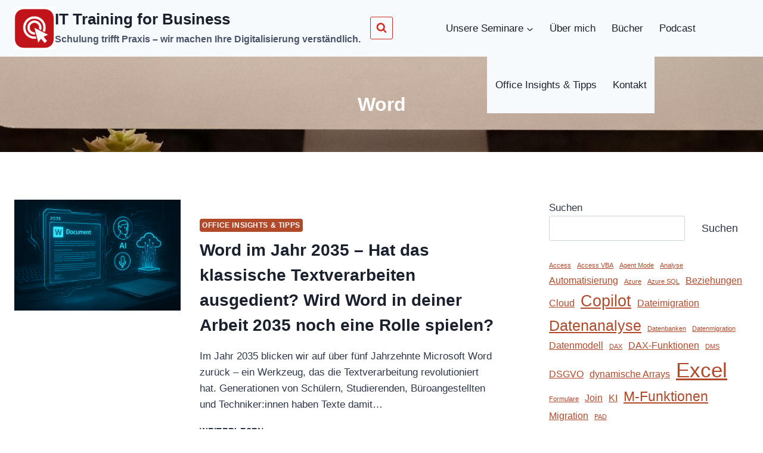

--- FILE ---
content_type: text/html; charset=UTF-8
request_url: https://bierkaemper.de/tag/word/
body_size: 19865
content:
<!doctype html><html lang="de" id="html" class="no-js" itemtype="https://schema.org/Blog" itemscope><head><meta charset="UTF-8"><meta name="viewport" content="width=device-width, initial-scale=1, minimum-scale=1"><title>Word &#8211; IT Training for Business</title><meta name='robots' content='max-image-preview:large' /><style>img:is([sizes="auto" i], [sizes^="auto," i]) { contain-intrinsic-size: 3000px 1500px }</style><link rel="alternate" type="application/rss+xml" title="IT Training for Business &raquo; Feed" href="https://bierkaemper.de/feed/" /><link rel="alternate" type="application/rss+xml" title="IT Training for Business &raquo; Kommentar-Feed" href="https://bierkaemper.de/comments/feed/" /> <script defer src="[data-uri]"></script> <link rel="alternate" type="application/rss+xml" title="IT Training for Business &raquo; Word Schlagwort-Feed" href="https://bierkaemper.de/tag/word/feed/" /> <script defer src="[data-uri]"></script> <style id='wp-emoji-styles-inline-css'>img.wp-smiley, img.emoji {
		display: inline !important;
		border: none !important;
		box-shadow: none !important;
		height: 1em !important;
		width: 1em !important;
		margin: 0 0.07em !important;
		vertical-align: -0.1em !important;
		background: none !important;
		padding: 0 !important;
	}</style><link rel='stylesheet' id='wp-block-library-css' href='https://bierkaemper.de/wp-includes/css/dist/block-library/style.min.css?ver=6.8.3' media='all' /><style id='classic-theme-styles-inline-css'>/*! This file is auto-generated */
.wp-block-button__link{color:#fff;background-color:#32373c;border-radius:9999px;box-shadow:none;text-decoration:none;padding:calc(.667em + 2px) calc(1.333em + 2px);font-size:1.125em}.wp-block-file__button{background:#32373c;color:#fff;text-decoration:none}</style><link rel='stylesheet' id='scb-sound-cloud-style-css' href='https://bierkaemper.de/wp-content/cache/autoptimize/autoptimize_single_064ab6a6e6b6257912583cd81bc9dce3.php?ver=1.0.10' media='all' /><style id='global-styles-inline-css'>:root{--wp--preset--aspect-ratio--square: 1;--wp--preset--aspect-ratio--4-3: 4/3;--wp--preset--aspect-ratio--3-4: 3/4;--wp--preset--aspect-ratio--3-2: 3/2;--wp--preset--aspect-ratio--2-3: 2/3;--wp--preset--aspect-ratio--16-9: 16/9;--wp--preset--aspect-ratio--9-16: 9/16;--wp--preset--color--black: #000000;--wp--preset--color--cyan-bluish-gray: #abb8c3;--wp--preset--color--white: #ffffff;--wp--preset--color--pale-pink: #f78da7;--wp--preset--color--vivid-red: #cf2e2e;--wp--preset--color--luminous-vivid-orange: #ff6900;--wp--preset--color--luminous-vivid-amber: #fcb900;--wp--preset--color--light-green-cyan: #7bdcb5;--wp--preset--color--vivid-green-cyan: #00d084;--wp--preset--color--pale-cyan-blue: #8ed1fc;--wp--preset--color--vivid-cyan-blue: #0693e3;--wp--preset--color--vivid-purple: #9b51e0;--wp--preset--color--theme-palette-1: var(--global-palette1);--wp--preset--color--theme-palette-2: var(--global-palette2);--wp--preset--color--theme-palette-3: var(--global-palette3);--wp--preset--color--theme-palette-4: var(--global-palette4);--wp--preset--color--theme-palette-5: var(--global-palette5);--wp--preset--color--theme-palette-6: var(--global-palette6);--wp--preset--color--theme-palette-7: var(--global-palette7);--wp--preset--color--theme-palette-8: var(--global-palette8);--wp--preset--color--theme-palette-9: var(--global-palette9);--wp--preset--gradient--vivid-cyan-blue-to-vivid-purple: linear-gradient(135deg,rgba(6,147,227,1) 0%,rgb(155,81,224) 100%);--wp--preset--gradient--light-green-cyan-to-vivid-green-cyan: linear-gradient(135deg,rgb(122,220,180) 0%,rgb(0,208,130) 100%);--wp--preset--gradient--luminous-vivid-amber-to-luminous-vivid-orange: linear-gradient(135deg,rgba(252,185,0,1) 0%,rgba(255,105,0,1) 100%);--wp--preset--gradient--luminous-vivid-orange-to-vivid-red: linear-gradient(135deg,rgba(255,105,0,1) 0%,rgb(207,46,46) 100%);--wp--preset--gradient--very-light-gray-to-cyan-bluish-gray: linear-gradient(135deg,rgb(238,238,238) 0%,rgb(169,184,195) 100%);--wp--preset--gradient--cool-to-warm-spectrum: linear-gradient(135deg,rgb(74,234,220) 0%,rgb(151,120,209) 20%,rgb(207,42,186) 40%,rgb(238,44,130) 60%,rgb(251,105,98) 80%,rgb(254,248,76) 100%);--wp--preset--gradient--blush-light-purple: linear-gradient(135deg,rgb(255,206,236) 0%,rgb(152,150,240) 100%);--wp--preset--gradient--blush-bordeaux: linear-gradient(135deg,rgb(254,205,165) 0%,rgb(254,45,45) 50%,rgb(107,0,62) 100%);--wp--preset--gradient--luminous-dusk: linear-gradient(135deg,rgb(255,203,112) 0%,rgb(199,81,192) 50%,rgb(65,88,208) 100%);--wp--preset--gradient--pale-ocean: linear-gradient(135deg,rgb(255,245,203) 0%,rgb(182,227,212) 50%,rgb(51,167,181) 100%);--wp--preset--gradient--electric-grass: linear-gradient(135deg,rgb(202,248,128) 0%,rgb(113,206,126) 100%);--wp--preset--gradient--midnight: linear-gradient(135deg,rgb(2,3,129) 0%,rgb(40,116,252) 100%);--wp--preset--font-size--small: var(--global-font-size-small);--wp--preset--font-size--medium: var(--global-font-size-medium);--wp--preset--font-size--large: var(--global-font-size-large);--wp--preset--font-size--x-large: 42px;--wp--preset--font-size--larger: var(--global-font-size-larger);--wp--preset--font-size--xxlarge: var(--global-font-size-xxlarge);--wp--preset--spacing--20: 0.44rem;--wp--preset--spacing--30: 0.67rem;--wp--preset--spacing--40: 1rem;--wp--preset--spacing--50: 1.5rem;--wp--preset--spacing--60: 2.25rem;--wp--preset--spacing--70: 3.38rem;--wp--preset--spacing--80: 5.06rem;--wp--preset--shadow--natural: 6px 6px 9px rgba(0, 0, 0, 0.2);--wp--preset--shadow--deep: 12px 12px 50px rgba(0, 0, 0, 0.4);--wp--preset--shadow--sharp: 6px 6px 0px rgba(0, 0, 0, 0.2);--wp--preset--shadow--outlined: 6px 6px 0px -3px rgba(255, 255, 255, 1), 6px 6px rgba(0, 0, 0, 1);--wp--preset--shadow--crisp: 6px 6px 0px rgba(0, 0, 0, 1);}:where(.is-layout-flex){gap: 0.5em;}:where(.is-layout-grid){gap: 0.5em;}body .is-layout-flex{display: flex;}.is-layout-flex{flex-wrap: wrap;align-items: center;}.is-layout-flex > :is(*, div){margin: 0;}body .is-layout-grid{display: grid;}.is-layout-grid > :is(*, div){margin: 0;}:where(.wp-block-columns.is-layout-flex){gap: 2em;}:where(.wp-block-columns.is-layout-grid){gap: 2em;}:where(.wp-block-post-template.is-layout-flex){gap: 1.25em;}:where(.wp-block-post-template.is-layout-grid){gap: 1.25em;}.has-black-color{color: var(--wp--preset--color--black) !important;}.has-cyan-bluish-gray-color{color: var(--wp--preset--color--cyan-bluish-gray) !important;}.has-white-color{color: var(--wp--preset--color--white) !important;}.has-pale-pink-color{color: var(--wp--preset--color--pale-pink) !important;}.has-vivid-red-color{color: var(--wp--preset--color--vivid-red) !important;}.has-luminous-vivid-orange-color{color: var(--wp--preset--color--luminous-vivid-orange) !important;}.has-luminous-vivid-amber-color{color: var(--wp--preset--color--luminous-vivid-amber) !important;}.has-light-green-cyan-color{color: var(--wp--preset--color--light-green-cyan) !important;}.has-vivid-green-cyan-color{color: var(--wp--preset--color--vivid-green-cyan) !important;}.has-pale-cyan-blue-color{color: var(--wp--preset--color--pale-cyan-blue) !important;}.has-vivid-cyan-blue-color{color: var(--wp--preset--color--vivid-cyan-blue) !important;}.has-vivid-purple-color{color: var(--wp--preset--color--vivid-purple) !important;}.has-black-background-color{background-color: var(--wp--preset--color--black) !important;}.has-cyan-bluish-gray-background-color{background-color: var(--wp--preset--color--cyan-bluish-gray) !important;}.has-white-background-color{background-color: var(--wp--preset--color--white) !important;}.has-pale-pink-background-color{background-color: var(--wp--preset--color--pale-pink) !important;}.has-vivid-red-background-color{background-color: var(--wp--preset--color--vivid-red) !important;}.has-luminous-vivid-orange-background-color{background-color: var(--wp--preset--color--luminous-vivid-orange) !important;}.has-luminous-vivid-amber-background-color{background-color: var(--wp--preset--color--luminous-vivid-amber) !important;}.has-light-green-cyan-background-color{background-color: var(--wp--preset--color--light-green-cyan) !important;}.has-vivid-green-cyan-background-color{background-color: var(--wp--preset--color--vivid-green-cyan) !important;}.has-pale-cyan-blue-background-color{background-color: var(--wp--preset--color--pale-cyan-blue) !important;}.has-vivid-cyan-blue-background-color{background-color: var(--wp--preset--color--vivid-cyan-blue) !important;}.has-vivid-purple-background-color{background-color: var(--wp--preset--color--vivid-purple) !important;}.has-black-border-color{border-color: var(--wp--preset--color--black) !important;}.has-cyan-bluish-gray-border-color{border-color: var(--wp--preset--color--cyan-bluish-gray) !important;}.has-white-border-color{border-color: var(--wp--preset--color--white) !important;}.has-pale-pink-border-color{border-color: var(--wp--preset--color--pale-pink) !important;}.has-vivid-red-border-color{border-color: var(--wp--preset--color--vivid-red) !important;}.has-luminous-vivid-orange-border-color{border-color: var(--wp--preset--color--luminous-vivid-orange) !important;}.has-luminous-vivid-amber-border-color{border-color: var(--wp--preset--color--luminous-vivid-amber) !important;}.has-light-green-cyan-border-color{border-color: var(--wp--preset--color--light-green-cyan) !important;}.has-vivid-green-cyan-border-color{border-color: var(--wp--preset--color--vivid-green-cyan) !important;}.has-pale-cyan-blue-border-color{border-color: var(--wp--preset--color--pale-cyan-blue) !important;}.has-vivid-cyan-blue-border-color{border-color: var(--wp--preset--color--vivid-cyan-blue) !important;}.has-vivid-purple-border-color{border-color: var(--wp--preset--color--vivid-purple) !important;}.has-vivid-cyan-blue-to-vivid-purple-gradient-background{background: var(--wp--preset--gradient--vivid-cyan-blue-to-vivid-purple) !important;}.has-light-green-cyan-to-vivid-green-cyan-gradient-background{background: var(--wp--preset--gradient--light-green-cyan-to-vivid-green-cyan) !important;}.has-luminous-vivid-amber-to-luminous-vivid-orange-gradient-background{background: var(--wp--preset--gradient--luminous-vivid-amber-to-luminous-vivid-orange) !important;}.has-luminous-vivid-orange-to-vivid-red-gradient-background{background: var(--wp--preset--gradient--luminous-vivid-orange-to-vivid-red) !important;}.has-very-light-gray-to-cyan-bluish-gray-gradient-background{background: var(--wp--preset--gradient--very-light-gray-to-cyan-bluish-gray) !important;}.has-cool-to-warm-spectrum-gradient-background{background: var(--wp--preset--gradient--cool-to-warm-spectrum) !important;}.has-blush-light-purple-gradient-background{background: var(--wp--preset--gradient--blush-light-purple) !important;}.has-blush-bordeaux-gradient-background{background: var(--wp--preset--gradient--blush-bordeaux) !important;}.has-luminous-dusk-gradient-background{background: var(--wp--preset--gradient--luminous-dusk) !important;}.has-pale-ocean-gradient-background{background: var(--wp--preset--gradient--pale-ocean) !important;}.has-electric-grass-gradient-background{background: var(--wp--preset--gradient--electric-grass) !important;}.has-midnight-gradient-background{background: var(--wp--preset--gradient--midnight) !important;}.has-small-font-size{font-size: var(--wp--preset--font-size--small) !important;}.has-medium-font-size{font-size: var(--wp--preset--font-size--medium) !important;}.has-large-font-size{font-size: var(--wp--preset--font-size--large) !important;}.has-x-large-font-size{font-size: var(--wp--preset--font-size--x-large) !important;}
:where(.wp-block-post-template.is-layout-flex){gap: 1.25em;}:where(.wp-block-post-template.is-layout-grid){gap: 1.25em;}
:where(.wp-block-columns.is-layout-flex){gap: 2em;}:where(.wp-block-columns.is-layout-grid){gap: 2em;}
:root :where(.wp-block-pullquote){font-size: 1.5em;line-height: 1.6;}</style><link rel='stylesheet' id='wbg-selectize-css' href='https://bierkaemper.de/wp-content/plugins/wp-books-gallery/assets/css/selectize.bootstrap3.min.css?ver=4.7.6' media='' /><link rel='stylesheet' id='wbg-font-awesome-css' href='https://bierkaemper.de/wp-content/plugins/wp-books-gallery/assets/css/fontawesome/css/all.min.css?ver=4.7.6' media='' /><link rel='stylesheet' id='wbg-front-css' href='https://bierkaemper.de/wp-content/cache/autoptimize/autoptimize_single_95f6956b2e232a5afa43759804b8553e.php?ver=4.7.6' media='' /><link rel='stylesheet' id='kadence-global-css' href='https://bierkaemper.de/wp-content/themes/kadence/assets/css/global.min.css?ver=1.3.6' media='all' /><style id='kadence-global-inline-css'>/* Kadence Base CSS */
:root{--global-palette1:#d02c21;--global-palette2:#d2b3ad;--global-palette3:#1A202C;--global-palette4:#2D3748;--global-palette5:#4A5568;--global-palette6:#718096;--global-palette7:#EDF2F7;--global-palette8:#F7FAFC;--global-palette9:#ffffff;--global-palette9rgb:255, 255, 255;--global-palette-highlight:#b04a2b;--global-palette-highlight-alt:#873921;--global-palette-highlight-alt2:var(--global-palette9);--global-palette-btn-bg:var(--global-palette1);--global-palette-btn-bg-hover:var(--global-palette2);--global-palette-btn:var(--global-palette9);--global-palette-btn-hover:var(--global-palette9);--global-body-font-family:-apple-system,BlinkMacSystemFont,"Segoe UI",Roboto,Oxygen-Sans,Ubuntu,Cantarell,"Helvetica Neue",sans-serif, "Apple Color Emoji", "Segoe UI Emoji", "Segoe UI Symbol";--global-heading-font-family:inherit;--global-primary-nav-font-family:inherit;--global-fallback-font:sans-serif;--global-display-fallback-font:sans-serif;--global-content-width:2000px;--global-content-wide-width:calc(2000px + 230px);--global-content-narrow-width:2000px;--global-content-edge-padding:1.5rem;--global-content-boxed-padding:2rem;--global-calc-content-width:calc(2000px - var(--global-content-edge-padding) - var(--global-content-edge-padding) );--wp--style--global--content-size:var(--global-calc-content-width);}.wp-site-blocks{--global-vw:calc( 100vw - ( 0.5 * var(--scrollbar-offset)));}body{background:var(--global-palette9);}body, input, select, optgroup, textarea{font-weight:400;font-size:17px;line-height:1.6;font-family:var(--global-body-font-family);color:var(--global-palette4);}.content-bg, body.content-style-unboxed .site{background:var(--global-palette9);}h1,h2,h3,h4,h5,h6{font-family:var(--global-heading-font-family);}h1{font-weight:700;font-size:32px;line-height:1.5;color:var(--global-palette3);}h2{font-weight:700;font-size:28px;line-height:1.5;color:var(--global-palette3);}h3{font-weight:700;font-size:24px;line-height:1.5;color:var(--global-palette3);}h4{font-weight:700;font-size:22px;line-height:1.5;color:var(--global-palette4);}h5{font-weight:700;font-size:20px;line-height:1.5;color:var(--global-palette4);}h6{font-weight:700;font-size:18px;line-height:1.5;color:var(--global-palette5);}.entry-hero .kadence-breadcrumbs{max-width:2000px;}.site-container, .site-header-row-layout-contained, .site-footer-row-layout-contained, .entry-hero-layout-contained, .comments-area, .alignfull > .wp-block-cover__inner-container, .alignwide > .wp-block-cover__inner-container{max-width:var(--global-content-width);}.content-width-narrow .content-container.site-container, .content-width-narrow .hero-container.site-container{max-width:var(--global-content-narrow-width);}@media all and (min-width: 2230px){.wp-site-blocks .content-container  .alignwide{margin-left:-115px;margin-right:-115px;width:unset;max-width:unset;}}@media all and (min-width: 2260px){.content-width-narrow .wp-site-blocks .content-container .alignwide{margin-left:-130px;margin-right:-130px;width:unset;max-width:unset;}}.content-style-boxed .wp-site-blocks .entry-content .alignwide{margin-left:calc( -1 * var( --global-content-boxed-padding ) );margin-right:calc( -1 * var( --global-content-boxed-padding ) );}.content-area{margin-top:5rem;margin-bottom:5rem;}@media all and (max-width: 1024px){.content-area{margin-top:3rem;margin-bottom:3rem;}}@media all and (max-width: 767px){.content-area{margin-top:2rem;margin-bottom:2rem;}}@media all and (max-width: 1024px){:root{--global-content-boxed-padding:2rem;}}@media all and (max-width: 767px){:root{--global-content-boxed-padding:1.5rem;}}.entry-content-wrap{padding:2rem;}@media all and (max-width: 1024px){.entry-content-wrap{padding:2rem;}}@media all and (max-width: 767px){.entry-content-wrap{padding:1.5rem;}}.entry.single-entry{box-shadow:0px 15px 15px -10px rgba(0,0,0,0.05);}.entry.loop-entry{box-shadow:0px 15px 15px -10px rgba(0,0,0,0.05);}.loop-entry .entry-content-wrap{padding:2rem;}@media all and (max-width: 1024px){.loop-entry .entry-content-wrap{padding:2rem;}}@media all and (max-width: 767px){.loop-entry .entry-content-wrap{padding:1.5rem;}}.primary-sidebar.widget-area .widget{margin-bottom:1.5em;color:var(--global-palette4);}.primary-sidebar.widget-area .widget-title{font-weight:700;font-size:20px;line-height:1.5;color:var(--global-palette3);}button, .button, .wp-block-button__link, input[type="button"], input[type="reset"], input[type="submit"], .fl-button, .elementor-button-wrapper .elementor-button, .wc-block-components-checkout-place-order-button, .wc-block-cart__submit{box-shadow:0px 0px 0px -7px rgba(0,0,0,0);}button:hover, button:focus, button:active, .button:hover, .button:focus, .button:active, .wp-block-button__link:hover, .wp-block-button__link:focus, .wp-block-button__link:active, input[type="button"]:hover, input[type="button"]:focus, input[type="button"]:active, input[type="reset"]:hover, input[type="reset"]:focus, input[type="reset"]:active, input[type="submit"]:hover, input[type="submit"]:focus, input[type="submit"]:active, .elementor-button-wrapper .elementor-button:hover, .elementor-button-wrapper .elementor-button:focus, .elementor-button-wrapper .elementor-button:active, .wc-block-cart__submit:hover{box-shadow:0px 15px 25px -7px rgba(0,0,0,0.1);}.kb-button.kb-btn-global-outline.kb-btn-global-inherit{padding-top:calc(px - 2px);padding-right:calc(px - 2px);padding-bottom:calc(px - 2px);padding-left:calc(px - 2px);}@media all and (min-width: 1025px){.transparent-header .entry-hero .entry-hero-container-inner{padding-top:0px;}}@media all and (max-width: 1024px){.mobile-transparent-header .entry-hero .entry-hero-container-inner{padding-top:80px;}}@media all and (max-width: 767px){.mobile-transparent-header .entry-hero .entry-hero-container-inner{padding-top:80px;}}#kt-scroll-up-reader, #kt-scroll-up{border-radius:0px 0px 0px 0px;bottom:30px;font-size:1.2em;padding:0.4em 0.4em 0.4em 0.4em;}#kt-scroll-up-reader.scroll-up-side-right, #kt-scroll-up.scroll-up-side-right{right:30px;}#kt-scroll-up-reader.scroll-up-side-left, #kt-scroll-up.scroll-up-side-left{left:30px;}.post-archive-hero-section .entry-hero-container-inner{background-image:url('https://bierkaemper.de/wp-content/uploads/2025/01/pexels-mikael-blomkvist-6476588-scaled.jpg');background-position:50% 63%;}.entry-hero.post-archive-hero-section .entry-header{min-height:160px;}.wp-site-blocks .post-archive-title h1{color:var(--global-palette9);}
/* Kadence Header CSS */
.wp-site-blocks #mobile-header{display:block;}.wp-site-blocks #main-header{display:none;}@media all and (min-width: 1121px){.wp-site-blocks #mobile-header{display:none;}.wp-site-blocks #main-header{display:block;}}@media all and (max-width: 1120px){.mobile-transparent-header #masthead{position:absolute;left:0px;right:0px;z-index:100;}.kadence-scrollbar-fixer.mobile-transparent-header #masthead{right:var(--scrollbar-offset,0);}.mobile-transparent-header #masthead, .mobile-transparent-header .site-top-header-wrap .site-header-row-container-inner, .mobile-transparent-header .site-main-header-wrap .site-header-row-container-inner, .mobile-transparent-header .site-bottom-header-wrap .site-header-row-container-inner{background:transparent;}.site-header-row-tablet-layout-fullwidth, .site-header-row-tablet-layout-standard{padding:0px;}}@media all and (min-width: 1121px){.transparent-header #masthead{position:absolute;left:0px;right:0px;z-index:100;}.transparent-header.kadence-scrollbar-fixer #masthead{right:var(--scrollbar-offset,0);}.transparent-header #masthead, .transparent-header .site-top-header-wrap .site-header-row-container-inner, .transparent-header .site-main-header-wrap .site-header-row-container-inner, .transparent-header .site-bottom-header-wrap .site-header-row-container-inner{background:transparent;}}.site-branding a.brand img{max-width:68px;}.site-branding a.brand img.svg-logo-image{width:68px;}@media all and (max-width: 767px){.site-branding a.brand img{max-width:76px;}.site-branding a.brand img.svg-logo-image{width:76px;}}.site-branding{padding:0px 0px 0px 0px;}.site-branding .site-title{font-weight:700;font-size:26px;line-height:1.2;color:var(--global-palette3);}.site-branding .site-description{font-weight:700;font-size:16px;line-height:1.4;color:var(--global-palette5);}#masthead, #masthead .kadence-sticky-header.item-is-fixed:not(.item-at-start):not(.site-header-row-container):not(.site-main-header-wrap), #masthead .kadence-sticky-header.item-is-fixed:not(.item-at-start) > .site-header-row-container-inner{background-color:var(--global-palette8);}.site-main-header-inner-wrap{min-height:80px;}.site-top-header-inner-wrap{min-height:0px;}.header-navigation[class*="header-navigation-style-underline"] .header-menu-container.primary-menu-container>ul>li>a:after{width:calc( 100% - 1.59em);}.main-navigation .primary-menu-container > ul > li.menu-item > a{padding-left:calc(1.59em / 2);padding-right:calc(1.59em / 2);color:var(--global-palette3);background:var(--global-palette8);}.main-navigation .primary-menu-container > ul > li.menu-item .dropdown-nav-special-toggle{right:calc(1.59em / 2);}.main-navigation .primary-menu-container > ul > li.menu-item > a:hover{color:var(--global-palette-highlight);}.main-navigation .primary-menu-container > ul > li.menu-item.current-menu-item > a{color:var(--global-palette3);}.header-navigation .header-menu-container ul ul.sub-menu, .header-navigation .header-menu-container ul ul.submenu{background:var(--global-palette3);box-shadow:0px 2px 13px 0px rgba(0,0,0,0.1);}.header-navigation .header-menu-container ul ul li.menu-item, .header-menu-container ul.menu > li.kadence-menu-mega-enabled > ul > li.menu-item > a{border-bottom:1px solid rgba(255,255,255,0.1);}.header-navigation .header-menu-container ul ul li.menu-item > a{width:200px;padding-top:1em;padding-bottom:1em;color:var(--global-palette8);font-size:12px;}.header-navigation .header-menu-container ul ul li.menu-item > a:hover{color:var(--global-palette9);background:var(--global-palette4);}.header-navigation .header-menu-container ul ul li.menu-item.current-menu-item > a{color:var(--global-palette9);background:var(--global-palette4);}.mobile-toggle-open-container .menu-toggle-open, .mobile-toggle-open-container .menu-toggle-open:focus{color:var(--global-palette5);padding:0.4em 0.6em 0.4em 0.6em;font-size:14px;}.mobile-toggle-open-container .menu-toggle-open.menu-toggle-style-bordered{border:1px solid currentColor;}.mobile-toggle-open-container .menu-toggle-open .menu-toggle-icon{font-size:20px;}.mobile-toggle-open-container .menu-toggle-open:hover, .mobile-toggle-open-container .menu-toggle-open:focus-visible{color:var(--global-palette-highlight);}.mobile-navigation ul li{font-size:14px;}.mobile-navigation ul li a{padding-top:1em;padding-bottom:1em;}.mobile-navigation ul li > a, .mobile-navigation ul li.menu-item-has-children > .drawer-nav-drop-wrap{color:var(--global-palette8);}.mobile-navigation ul li.current-menu-item > a, .mobile-navigation ul li.current-menu-item.menu-item-has-children > .drawer-nav-drop-wrap{color:var(--global-palette-highlight);}.mobile-navigation ul li.menu-item-has-children .drawer-nav-drop-wrap, .mobile-navigation ul li:not(.menu-item-has-children) a{border-bottom:1px solid rgba(255,255,255,0.1);}.mobile-navigation:not(.drawer-navigation-parent-toggle-true) ul li.menu-item-has-children .drawer-nav-drop-wrap button{border-left:1px solid rgba(255,255,255,0.1);}#mobile-drawer .drawer-header .drawer-toggle{padding:0.6em 0.15em 0.6em 0.15em;font-size:24px;}.search-toggle-open-container .search-toggle-open{color:var(--global-palette1);}.search-toggle-open-container .search-toggle-open.search-toggle-style-bordered{border:1px solid currentColor;}.search-toggle-open-container .search-toggle-open .search-toggle-icon{font-size:1em;}.search-toggle-open-container .search-toggle-open:hover, .search-toggle-open-container .search-toggle-open:focus{color:var(--global-palette-highlight);}#search-drawer .drawer-inner{background:rgba(9, 12, 16, 0.97);}
/* Kadence Footer CSS */
#colophon{background:#b73415;}.site-middle-footer-inner-wrap{padding-top:30px;padding-bottom:30px;grid-column-gap:30px;grid-row-gap:30px;}.site-middle-footer-inner-wrap .widget{margin-bottom:30px;}.site-middle-footer-inner-wrap .site-footer-section:not(:last-child):after{right:calc(-30px / 2);}.site-bottom-footer-inner-wrap{padding-top:30px;padding-bottom:30px;grid-column-gap:30px;}.site-bottom-footer-inner-wrap .widget{margin-bottom:30px;}.site-bottom-footer-inner-wrap .site-footer-section:not(:last-child):after{right:calc(-30px / 2);}#colophon .footer-html{font-style:normal;color:var(--global-palette9);}#colophon .footer-navigation .footer-menu-container > ul > li > a{padding-left:calc(1.2em / 2);padding-right:calc(1.2em / 2);padding-top:calc(0.6em / 2);padding-bottom:calc(0.6em / 2);color:var(--global-palette9);}#colophon .footer-navigation .footer-menu-container > ul li a:hover{color:var(--global-palette7);}#colophon .footer-navigation .footer-menu-container > ul li.current-menu-item > a{color:var(--global-palette3);}</style><link rel='stylesheet' id='kadence-header-css' href='https://bierkaemper.de/wp-content/themes/kadence/assets/css/header.min.css?ver=1.3.6' media='all' /><link rel='stylesheet' id='kadence-content-css' href='https://bierkaemper.de/wp-content/themes/kadence/assets/css/content.min.css?ver=1.3.6' media='all' /><link rel='stylesheet' id='kadence-sidebar-css' href='https://bierkaemper.de/wp-content/themes/kadence/assets/css/sidebar.min.css?ver=1.3.6' media='all' /><link rel='stylesheet' id='kadence-footer-css' href='https://bierkaemper.de/wp-content/themes/kadence/assets/css/footer.min.css?ver=1.3.6' media='all' /><style id='kadence-blocks-global-variables-inline-css'>:root {--global-kb-font-size-sm:clamp(0.8rem, 0.73rem + 0.217vw, 0.9rem);--global-kb-font-size-md:clamp(1.1rem, 0.995rem + 0.326vw, 1.25rem);--global-kb-font-size-lg:clamp(1.75rem, 1.576rem + 0.543vw, 2rem);--global-kb-font-size-xl:clamp(2.25rem, 1.728rem + 1.63vw, 3rem);--global-kb-font-size-xxl:clamp(2.5rem, 1.456rem + 3.26vw, 4rem);--global-kb-font-size-xxxl:clamp(2.75rem, 0.489rem + 7.065vw, 6rem);}</style><link rel='stylesheet' id='sib-front-css-css' href='https://bierkaemper.de/wp-content/cache/autoptimize/autoptimize_single_af1456e33d7180e00002f436e794138b.php?ver=6.8.3' media='all' /> <script defer src="https://bierkaemper.de/wp-includes/js/dist/vendor/react.min.js?ver=18.3.1.1" id="react-js"></script> <script defer src="https://bierkaemper.de/wp-includes/js/dist/vendor/react-dom.min.js?ver=18.3.1.1" id="react-dom-js"></script> <script defer src="https://bierkaemper.de/wp-content/cache/autoptimize/autoptimize_single_aff707c77599a8c4763e124bb0c602c9.php?ver=1.0.10" id="soundCloud-js"></script> <script defer src="https://bierkaemper.de/wp-content/cache/autoptimize/autoptimize_single_5a2c27df33cf68a3e28498e4bbe3a201.php?ver=1.0.10" id="scb-sound-cloud-script-js"></script> <script defer src="https://bierkaemper.de/wp-includes/js/jquery/jquery.min.js?ver=3.7.1" id="jquery-core-js"></script> <script defer src="https://bierkaemper.de/wp-includes/js/jquery/jquery-migrate.min.js?ver=3.4.1" id="jquery-migrate-js"></script> <script defer id="sib-front-js-js-extra" src="[data-uri]"></script> <script defer src="https://bierkaemper.de/wp-content/cache/autoptimize/autoptimize_single_84e18e27eece4754ccb51cd2b604c6b5.php?ver=1754563703" id="sib-front-js-js"></script> <link rel="https://api.w.org/" href="https://bierkaemper.de/wp-json/" /><link rel="alternate" title="JSON" type="application/json" href="https://bierkaemper.de/wp-json/wp/v2/tags/111" /><link rel="EditURI" type="application/rsd+xml" title="RSD" href="https://bierkaemper.de/xmlrpc.php?rsd" /><meta name="generator" content="WordPress 6.8.3" /><link rel="icon" href="https://bierkaemper.de/wp-content/uploads/2024/07/logorot-150x150.png" sizes="32x32" /><link rel="icon" href="https://bierkaemper.de/wp-content/uploads/2024/07/logorot.png" sizes="192x192" /><link rel="apple-touch-icon" href="https://bierkaemper.de/wp-content/uploads/2024/07/logorot.png" /><meta name="msapplication-TileImage" content="https://bierkaemper.de/wp-content/uploads/2024/07/logorot.png" /></head><body class="archive tag tag-word tag-111 wp-custom-logo wp-embed-responsive wp-theme-kadence hfeed footer-on-bottom hide-focus-outline link-style-standard has-sidebar content-title-style-above content-width-normal content-style-boxed content-vertical-padding-show non-transparent-header mobile-non-transparent-header"><div id="wrapper" class="site wp-site-blocks"> <a class="skip-link screen-reader-text scroll-ignore" href="#main">Zum Inhalt springen</a><header id="masthead" class="site-header" role="banner" itemtype="https://schema.org/WPHeader" itemscope><div id="main-header" class="site-header-wrap"><div class="site-header-inner-wrap"><div class="site-header-upper-wrap"><div class="site-header-upper-inner-wrap"><div class="site-top-header-wrap site-header-row-container site-header-focus-item site-header-row-layout-standard" data-section="kadence_customizer_header_top"><div class="site-header-row-container-inner"><div class="site-container"><div class="site-top-header-inner-wrap site-header-row site-header-row-has-sides site-header-row-center-column"><div class="site-header-top-section-left site-header-section site-header-section-left"><div class="site-header-item site-header-focus-item" data-section="title_tagline"><div class="site-branding branding-layout-standard"><a class="brand has-logo-image" href="https://bierkaemper.de/" rel="home"><img width="200" height="209" src="https://bierkaemper.de/wp-content/uploads/2024/07/cropped-cropped-logorot.png" class="custom-logo" alt="IT Training for Business" decoding="async" srcset="https://bierkaemper.de/wp-content/uploads/2024/07/cropped-cropped-logorot.png 200w, https://bierkaemper.de/wp-content/uploads/2024/07/cropped-cropped-logorot-39x41.png 39w" sizes="(max-width: 200px) 100vw, 200px" /><div class="site-title-wrap"><p class="site-title">IT Training for Business</p><p class="site-description">Schulung trifft Praxis – wir machen Ihre Digitalisierung verständlich.</p></div></a></div></div><div class="site-header-top-section-left-center site-header-section site-header-section-left-center"></div></div><div class="site-header-top-section-center site-header-section site-header-section-center"><div class="site-header-item site-header-focus-item" data-section="kadence_customizer_header_search"><div class="search-toggle-open-container"> <button class="search-toggle-open drawer-toggle search-toggle-style-bordered" aria-label="Suchformular anzeigen" aria-haspopup="dialog" aria-controls="search-drawer" data-toggle-target="#search-drawer" data-toggle-body-class="showing-popup-drawer-from-full" aria-expanded="false" data-set-focus="#search-drawer .search-field"
 > <span class="search-toggle-icon"><span class="kadence-svg-iconset"><svg aria-hidden="true" class="kadence-svg-icon kadence-search-svg" fill="currentColor" version="1.1" xmlns="http://www.w3.org/2000/svg" width="26" height="28" viewBox="0 0 26 28"><title>Suchen</title><path d="M18 13c0-3.859-3.141-7-7-7s-7 3.141-7 7 3.141 7 7 7 7-3.141 7-7zM26 26c0 1.094-0.906 2-2 2-0.531 0-1.047-0.219-1.406-0.594l-5.359-5.344c-1.828 1.266-4.016 1.937-6.234 1.937-6.078 0-11-4.922-11-11s4.922-11 11-11 11 4.922 11 11c0 2.219-0.672 4.406-1.937 6.234l5.359 5.359c0.359 0.359 0.578 0.875 0.578 1.406z"></path> </svg></span></span> </button></div></div></div><div class="site-header-top-section-right site-header-section site-header-section-right"><div class="site-header-top-section-right-center site-header-section site-header-section-right-center"><div class="site-header-item site-header-focus-item site-header-item-main-navigation header-navigation-layout-stretch-false header-navigation-layout-fill-stretch-false" data-section="kadence_customizer_primary_navigation"><nav id="site-navigation" class="main-navigation header-navigation hover-to-open nav--toggle-sub header-navigation-style-underline-fullheight header-navigation-dropdown-animation-none" role="navigation" aria-label="Primär"><div class="primary-menu-container header-menu-container"><ul id="primary-menu" class="menu"><li id="menu-item-1390" class="menu-item menu-item-type-post_type menu-item-object-page menu-item-has-children menu-item-1390"><a href="https://bierkaemper.de/seminare/"><span class="nav-drop-title-wrap">Unsere Seminare<span class="dropdown-nav-toggle"><span class="kadence-svg-iconset svg-baseline"><svg aria-hidden="true" class="kadence-svg-icon kadence-arrow-down-svg" fill="currentColor" version="1.1" xmlns="http://www.w3.org/2000/svg" width="24" height="24" viewBox="0 0 24 24"><title>Erweitern</title><path d="M5.293 9.707l6 6c0.391 0.391 1.024 0.391 1.414 0l6-6c0.391-0.391 0.391-1.024 0-1.414s-1.024-0.391-1.414 0l-5.293 5.293-5.293-5.293c-0.391-0.391-1.024-0.391-1.414 0s-0.391 1.024 0 1.414z"></path> </svg></span></span></span></a><ul class="sub-menu"><li id="menu-item-1392" class="menu-item menu-item-type-taxonomy menu-item-object-seminar_kategorien menu-item-1392"><a href="https://bierkaemper.de/seminar_kategorien/geschaeftsprozesse-automatisieren/">Automatisierung</a></li><li id="menu-item-1391" class="menu-item menu-item-type-taxonomy menu-item-object-seminar_kategorien menu-item-1391"><a href="https://bierkaemper.de/seminar_kategorien/datenanalyse/">Datenanalyse</a></li><li id="menu-item-1393" class="menu-item menu-item-type-taxonomy menu-item-object-seminar_kategorien menu-item-1393"><a href="https://bierkaemper.de/seminar_kategorien/zusammenarbeit/">Zusammenarbeit</a></li></ul></li><li id="menu-item-1134" class="menu-item menu-item-type-post_type menu-item-object-page menu-item-1134"><a href="https://bierkaemper.de/uebermich/">Über mich</a></li><li id="menu-item-1090" class="menu-item menu-item-type-post_type menu-item-object-page menu-item-1090"><a href="https://bierkaemper.de/buecher/">Bücher</a></li><li id="menu-item-1077" class="menu-item menu-item-type-post_type menu-item-object-page menu-item-1077"><a href="https://bierkaemper.de/podcast/">Podcast</a></li><li id="menu-item-409" class="menu-item menu-item-type-taxonomy menu-item-object-category menu-item-409"><a href="https://bierkaemper.de/category/officeinsightstipps/">Office Insights &amp; Tipps</a></li><li id="menu-item-381" class="menu-item menu-item-type-post_type menu-item-object-page menu-item-381"><a href="https://bierkaemper.de/kontakt/">Kontakt</a></li></ul></div></nav></div></div></div></div></div></div></div></div></div></div></div><div id="mobile-header" class="site-mobile-header-wrap"><div class="site-header-inner-wrap"><div class="site-header-upper-wrap"><div class="site-header-upper-inner-wrap"><div class="site-main-header-wrap site-header-focus-item site-header-row-layout-standard site-header-row-tablet-layout-default site-header-row-mobile-layout-default "><div class="site-header-row-container-inner"><div class="site-container"><div class="site-main-header-inner-wrap site-header-row site-header-row-has-sides site-header-row-center-column"><div class="site-header-main-section-left site-header-section site-header-section-left"><div class="site-header-item site-header-focus-item" data-section="title_tagline"><div class="site-branding mobile-site-branding branding-layout-standard branding-tablet-layout-standard branding-mobile-layout-vertical"><a class="brand has-logo-image" href="https://bierkaemper.de/" rel="home"><img width="200" height="209" src="https://bierkaemper.de/wp-content/uploads/2024/07/cropped-cropped-logorot.png" class="custom-logo" alt="IT Training for Business" decoding="async" srcset="https://bierkaemper.de/wp-content/uploads/2024/07/cropped-cropped-logorot.png 200w, https://bierkaemper.de/wp-content/uploads/2024/07/cropped-cropped-logorot-39x41.png 39w" sizes="(max-width: 200px) 100vw, 200px" /><div class="site-title-wrap"><div class="site-title">IT Training for Business</div><div class="site-description">Schulung trifft Praxis – wir machen Ihre Digitalisierung verständlich.</div></div></a></div></div></div><div class="site-header-main-section-center site-header-section site-header-section-center"><div class="site-header-item site-header-focus-item" data-section="kadence_customizer_header_search"><div class="search-toggle-open-container"> <button class="search-toggle-open drawer-toggle search-toggle-style-bordered" aria-label="Suchformular anzeigen" aria-haspopup="dialog" aria-controls="search-drawer" data-toggle-target="#search-drawer" data-toggle-body-class="showing-popup-drawer-from-full" aria-expanded="false" data-set-focus="#search-drawer .search-field"
 > <span class="search-toggle-icon"><span class="kadence-svg-iconset"><svg aria-hidden="true" class="kadence-svg-icon kadence-search-svg" fill="currentColor" version="1.1" xmlns="http://www.w3.org/2000/svg" width="26" height="28" viewBox="0 0 26 28"><title>Suchen</title><path d="M18 13c0-3.859-3.141-7-7-7s-7 3.141-7 7 3.141 7 7 7 7-3.141 7-7zM26 26c0 1.094-0.906 2-2 2-0.531 0-1.047-0.219-1.406-0.594l-5.359-5.344c-1.828 1.266-4.016 1.937-6.234 1.937-6.078 0-11-4.922-11-11s4.922-11 11-11 11 4.922 11 11c0 2.219-0.672 4.406-1.937 6.234l5.359 5.359c0.359 0.359 0.578 0.875 0.578 1.406z"></path> </svg></span></span> </button></div></div></div><div class="site-header-main-section-right site-header-section site-header-section-right"><div class="site-header-item site-header-focus-item site-header-item-navgation-popup-toggle" data-section="kadence_customizer_mobile_trigger"><div class="mobile-toggle-open-container"> <button id="mobile-toggle" class="menu-toggle-open drawer-toggle menu-toggle-style-default" aria-label="Menü öffnen" data-toggle-target="#mobile-drawer" data-toggle-body-class="showing-popup-drawer-from-right" aria-expanded="false" data-set-focus=".menu-toggle-close"
 > <span class="menu-toggle-icon"><span class="kadence-svg-iconset"><svg class="kadence-svg-icon kadence-menu2-svg" fill="currentColor" version="1.1" xmlns="http://www.w3.org/2000/svg" width="24" height="28" viewBox="0 0 24 28"><title>Menü ein-/ausklappen</title><path d="M24 21v2c0 0.547-0.453 1-1 1h-22c-0.547 0-1-0.453-1-1v-2c0-0.547 0.453-1 1-1h22c0.547 0 1 0.453 1 1zM24 13v2c0 0.547-0.453 1-1 1h-22c-0.547 0-1-0.453-1-1v-2c0-0.547 0.453-1 1-1h22c0.547 0 1 0.453 1 1zM24 5v2c0 0.547-0.453 1-1 1h-22c-0.547 0-1-0.453-1-1v-2c0-0.547 0.453-1 1-1h22c0.547 0 1 0.453 1 1z"></path> </svg></span></span> </button></div></div></div></div></div></div></div></div></div></div></div></header><main id="inner-wrap" class="wrap kt-clear" role="main"><section class="entry-hero post-archive-hero-section entry-hero-layout-standard"><div class="entry-hero-container-inner"><div class="hero-section-overlay"></div><div class="hero-container site-container"><header class="entry-header post-archive-title title-align-inherit title-tablet-align-inherit title-mobile-align-inherit"><h1 class="page-title archive-title">Word</h1></header></div></div></section><div id="primary" class="content-area"><div class="content-container site-container"><div id="main" class="site-main"><ul id="archive-container" class="content-wrap kadence-posts-list grid-cols post-archive item-content-vertical-align-top grid-sm-col-1 grid-lg-col-1 item-image-style-beside"><li class="entry-list-item"><article class="entry content-bg loop-entry post-1205 post type-post status-publish format-standard has-post-thumbnail hentry category-officeinsightstipps tag-vba tag-word tag-word-vba tag-zukunft"> <a aria-hidden="true" tabindex="-1" role="presentation" class="post-thumbnail kadence-thumbnail-ratio-2-3" aria-label="Word im Jahr 2035 – Hat das klassische Textverarbeiten ausgedient? Wird Word in deiner Arbeit 2035 noch eine Rolle spielen?" href="https://bierkaemper.de/word-im-jahr-2035-hat-das-klassische-textverarbeiten-ausgedient-wird-word-in-deiner-arbeit-2035-noch-eine-rolle-spielen/"><div class="post-thumbnail-inner"> <img width="768" height="512" src="https://bierkaemper.de/wp-content/uploads/2025/07/20250728_1125_Futuristic-Cyber-Workspace_simple_compose_01k185hgs1en0aqxk810ja5hq9-768x512.png" class="attachment-medium_large size-medium_large wp-post-image" alt="Word im Jahr 2035 – Hat das klassische Textverarbeiten ausgedient? Wird Word in deiner Arbeit 2035 noch eine Rolle spielen?" decoding="async" fetchpriority="high" srcset="https://bierkaemper.de/wp-content/uploads/2025/07/20250728_1125_Futuristic-Cyber-Workspace_simple_compose_01k185hgs1en0aqxk810ja5hq9-768x512.png 768w, https://bierkaemper.de/wp-content/uploads/2025/07/20250728_1125_Futuristic-Cyber-Workspace_simple_compose_01k185hgs1en0aqxk810ja5hq9-300x200.png 300w, https://bierkaemper.de/wp-content/uploads/2025/07/20250728_1125_Futuristic-Cyber-Workspace_simple_compose_01k185hgs1en0aqxk810ja5hq9-1024x683.png 1024w, https://bierkaemper.de/wp-content/uploads/2025/07/20250728_1125_Futuristic-Cyber-Workspace_simple_compose_01k185hgs1en0aqxk810ja5hq9.png 1536w" sizes="(max-width: 768px) 100vw, 768px" /></div> </a><div class="entry-content-wrap"><header class="entry-header"><div class="entry-taxonomies"> <span class="category-links term-links category-style-pill"> <a href="https://bierkaemper.de/category/officeinsightstipps/" class="category-link-officeinsightstipps" rel="tag">Office Insights &amp; Tipps</a> </span></div><h2 class="entry-title"><a href="https://bierkaemper.de/word-im-jahr-2035-hat-das-klassische-textverarbeiten-ausgedient-wird-word-in-deiner-arbeit-2035-noch-eine-rolle-spielen/" rel="bookmark">Word im Jahr 2035 – Hat das klassische Textverarbeiten ausgedient? Wird Word in deiner Arbeit 2035 noch eine Rolle spielen?</a></h2></header><div class="entry-summary"><p>Im Jahr 2035 blicken wir auf über fünf Jahrzehnte Microsoft Word zurück – ein Werkzeug, das die Textverarbeitung revolutioniert hat. Generationen von Schülern, Studierenden, Büroangestellten und Techniker:innen haben Texte damit&#8230;</p></div><footer class="entry-footer"><div class="entry-actions"><p class="more-link-wrap"> <a href="https://bierkaemper.de/word-im-jahr-2035-hat-das-klassische-textverarbeiten-ausgedient-wird-word-in-deiner-arbeit-2035-noch-eine-rolle-spielen/" class="post-more-link"> weiterlesen<span class="screen-reader-text"> Word im Jahr 2035 – Hat das klassische Textverarbeiten ausgedient? Wird Word in deiner Arbeit 2035 noch eine Rolle spielen?</span><span class="kadence-svg-iconset svg-baseline"><svg aria-hidden="true" class="kadence-svg-icon kadence-arrow-right-alt-svg" fill="currentColor" version="1.1" xmlns="http://www.w3.org/2000/svg" width="27" height="28" viewBox="0 0 27 28"><title>Weiter</title><path d="M27 13.953c0 0.141-0.063 0.281-0.156 0.375l-6 5.531c-0.156 0.141-0.359 0.172-0.547 0.094-0.172-0.078-0.297-0.25-0.297-0.453v-3.5h-19.5c-0.281 0-0.5-0.219-0.5-0.5v-3c0-0.281 0.219-0.5 0.5-0.5h19.5v-3.5c0-0.203 0.109-0.375 0.297-0.453s0.391-0.047 0.547 0.078l6 5.469c0.094 0.094 0.156 0.219 0.156 0.359v0z"></path> </svg></span> </a></p></div></footer></div></article></li><li class="entry-list-item"><article class="entry content-bg loop-entry post-1182 post type-post status-publish format-standard has-post-thumbnail hentry category-officeinsightstipps tag-dokumente tag-serienbrief tag-word"> <a aria-hidden="true" tabindex="-1" role="presentation" class="post-thumbnail kadence-thumbnail-ratio-2-3" aria-label="Der unsichtbare Produktivitätskiller im Alltag: Wie veraltete Dokumentenprozesse Wachstum bremsen" href="https://bierkaemper.de/der-unsichtbare-produktivitaetskiller-im-alltag-wie-veraltete-dokumentenprozesse-wachstum-bremsen/"><div class="post-thumbnail-inner"> <img width="768" height="512" src="https://bierkaemper.de/wp-content/uploads/2025/07/20250726_1024_Office-Evolution-Contrast_simple_compose_01k12x7tywepbt06qaj1vff6my-768x512.png" class="attachment-medium_large size-medium_large wp-post-image" alt="Der unsichtbare Produktivitätskiller im Alltag: Wie veraltete Dokumentenprozesse Wachstum bremsen" decoding="async" srcset="https://bierkaemper.de/wp-content/uploads/2025/07/20250726_1024_Office-Evolution-Contrast_simple_compose_01k12x7tywepbt06qaj1vff6my-768x512.png 768w, https://bierkaemper.de/wp-content/uploads/2025/07/20250726_1024_Office-Evolution-Contrast_simple_compose_01k12x7tywepbt06qaj1vff6my-300x200.png 300w, https://bierkaemper.de/wp-content/uploads/2025/07/20250726_1024_Office-Evolution-Contrast_simple_compose_01k12x7tywepbt06qaj1vff6my-1024x683.png 1024w, https://bierkaemper.de/wp-content/uploads/2025/07/20250726_1024_Office-Evolution-Contrast_simple_compose_01k12x7tywepbt06qaj1vff6my.png 1536w" sizes="(max-width: 768px) 100vw, 768px" /></div> </a><div class="entry-content-wrap"><header class="entry-header"><div class="entry-taxonomies"> <span class="category-links term-links category-style-pill"> <a href="https://bierkaemper.de/category/officeinsightstipps/" class="category-link-officeinsightstipps" rel="tag">Office Insights &amp; Tipps</a> </span></div><h2 class="entry-title"><a href="https://bierkaemper.de/der-unsichtbare-produktivitaetskiller-im-alltag-wie-veraltete-dokumentenprozesse-wachstum-bremsen/" rel="bookmark">Der unsichtbare Produktivitätskiller im Alltag: Wie veraltete Dokumentenprozesse Wachstum bremsen</a></h2></header><div class="entry-summary"><p>In vielen Unternehmen sind Word-Dokumente ein fester Bestandteil des Arbeitsalltags – sei es für Verträge, Angebote, Rechnungen oder Serienbriefe. Doch gerade der scheinbar altbewährte Serienbrief, bei dem eine Word-Vorlage mit&#8230;</p></div><footer class="entry-footer"><div class="entry-actions"><p class="more-link-wrap"> <a href="https://bierkaemper.de/der-unsichtbare-produktivitaetskiller-im-alltag-wie-veraltete-dokumentenprozesse-wachstum-bremsen/" class="post-more-link"> weiterlesen<span class="screen-reader-text"> Der unsichtbare Produktivitätskiller im Alltag: Wie veraltete Dokumentenprozesse Wachstum bremsen</span><span class="kadence-svg-iconset svg-baseline"><svg aria-hidden="true" class="kadence-svg-icon kadence-arrow-right-alt-svg" fill="currentColor" version="1.1" xmlns="http://www.w3.org/2000/svg" width="27" height="28" viewBox="0 0 27 28"><title>Weiter</title><path d="M27 13.953c0 0.141-0.063 0.281-0.156 0.375l-6 5.531c-0.156 0.141-0.359 0.172-0.547 0.094-0.172-0.078-0.297-0.25-0.297-0.453v-3.5h-19.5c-0.281 0-0.5-0.219-0.5-0.5v-3c0-0.281 0.219-0.5 0.5-0.5h19.5v-3.5c0-0.203 0.109-0.375 0.297-0.453s0.391-0.047 0.547 0.078l6 5.469c0.094 0.094 0.156 0.219 0.156 0.359v0z"></path> </svg></span> </a></p></div></footer></div></article></li><li class="entry-list-item"><article class="entry content-bg loop-entry post-1012 post type-post status-publish format-standard has-post-thumbnail hentry category-officeinsightstipps tag-steuerelemente tag-vba-makro tag-vorlagen tag-word"> <a aria-hidden="true" tabindex="-1" role="presentation" class="post-thumbnail kadence-thumbnail-ratio-2-3" aria-label="Raus aus dem Word-Keller – rein in die Cloud: Warum Ihre Vorlagen mit Steuerelementen jetzt modernisiert gehören" href="https://bierkaemper.de/raus-aus-dem-word-keller-rein-in-die-cloud-warum-ihre-vorlagen-mit-steuerelementen-jetzt-modernisiert-gehoeren/"><div class="post-thumbnail-inner"> <img width="768" height="512" src="https://bierkaemper.de/wp-content/uploads/2025/07/20250801_0120_Modernisierung-von-Dokumentenvorlagen_simple_compose_01k1hcgx69ezhv5y1tbrvcqrw1-768x512.png" class="attachment-medium_large size-medium_large wp-post-image" alt="Raus aus dem Word-Keller – rein in die Cloud: Warum Ihre Vorlagen mit Steuerelementen jetzt modernisiert gehören" decoding="async" srcset="https://bierkaemper.de/wp-content/uploads/2025/07/20250801_0120_Modernisierung-von-Dokumentenvorlagen_simple_compose_01k1hcgx69ezhv5y1tbrvcqrw1-768x512.png 768w, https://bierkaemper.de/wp-content/uploads/2025/07/20250801_0120_Modernisierung-von-Dokumentenvorlagen_simple_compose_01k1hcgx69ezhv5y1tbrvcqrw1-300x200.png 300w, https://bierkaemper.de/wp-content/uploads/2025/07/20250801_0120_Modernisierung-von-Dokumentenvorlagen_simple_compose_01k1hcgx69ezhv5y1tbrvcqrw1-1024x683.png 1024w, https://bierkaemper.de/wp-content/uploads/2025/07/20250801_0120_Modernisierung-von-Dokumentenvorlagen_simple_compose_01k1hcgx69ezhv5y1tbrvcqrw1.png 1536w" sizes="(max-width: 768px) 100vw, 768px" /></div> </a><div class="entry-content-wrap"><header class="entry-header"><div class="entry-taxonomies"> <span class="category-links term-links category-style-pill"> <a href="https://bierkaemper.de/category/officeinsightstipps/" class="category-link-officeinsightstipps" rel="tag">Office Insights &amp; Tipps</a> </span></div><h2 class="entry-title"><a href="https://bierkaemper.de/raus-aus-dem-word-keller-rein-in-die-cloud-warum-ihre-vorlagen-mit-steuerelementen-jetzt-modernisiert-gehoeren/" rel="bookmark">Raus aus dem Word-Keller – rein in die Cloud: Warum Ihre Vorlagen mit Steuerelementen jetzt modernisiert gehören</a></h2></header><div class="entry-summary"><p>Formular öffnen. Eingaben machen. Button klicken. Makro läuft. E-Mail geht raus. Fertig.So arbeiten viele Unternehmen seit Jahren – mit Word-Vorlagen, Steuerelementen und ein bisschen VBA-Magie.Und es funktioniert. Noch. Aber: Diese&#8230;</p></div><footer class="entry-footer"><div class="entry-actions"><p class="more-link-wrap"> <a href="https://bierkaemper.de/raus-aus-dem-word-keller-rein-in-die-cloud-warum-ihre-vorlagen-mit-steuerelementen-jetzt-modernisiert-gehoeren/" class="post-more-link"> weiterlesen<span class="screen-reader-text"> Raus aus dem Word-Keller – rein in die Cloud: Warum Ihre Vorlagen mit Steuerelementen jetzt modernisiert gehören</span><span class="kadence-svg-iconset svg-baseline"><svg aria-hidden="true" class="kadence-svg-icon kadence-arrow-right-alt-svg" fill="currentColor" version="1.1" xmlns="http://www.w3.org/2000/svg" width="27" height="28" viewBox="0 0 27 28"><title>Weiter</title><path d="M27 13.953c0 0.141-0.063 0.281-0.156 0.375l-6 5.531c-0.156 0.141-0.359 0.172-0.547 0.094-0.172-0.078-0.297-0.25-0.297-0.453v-3.5h-19.5c-0.281 0-0.5-0.219-0.5-0.5v-3c0-0.281 0.219-0.5 0.5-0.5h19.5v-3.5c0-0.203 0.109-0.375 0.297-0.453s0.391-0.047 0.547 0.078l6 5.469c0.094 0.094 0.156 0.219 0.156 0.359v0z"></path> </svg></span> </a></p></div></footer></div></article></li></ul></div><aside id="secondary" role="complementary" class="primary-sidebar widget-area sidebar-slug-sidebar-primary sidebar-link-style-normal"><div class="sidebar-inner-wrap"><section id="block-2" class="widget widget_block widget_search"><form role="search" method="get" action="https://bierkaemper.de/" class="wp-block-search__button-outside wp-block-search__text-button wp-block-search"    ><label class="wp-block-search__label" for="wp-block-search__input-1" >Suchen</label><div class="wp-block-search__inside-wrapper " ><input class="wp-block-search__input" id="wp-block-search__input-1" placeholder="" value="" type="search" name="s" required /><button aria-label="Suchen" class="wp-block-search__button wp-element-button" type="submit" >Suchen</button></div></form></section><section id="block-15" class="widget widget_block widget_tag_cloud"><p class="wp-block-tag-cloud"><a href="https://bierkaemper.de/tag/access/" class="tag-cloud-link tag-link-145 tag-link-position-1" style="font-size: 8pt;" aria-label="Access (1 Eintrag)">Access</a> <a href="https://bierkaemper.de/tag/access-vba/" class="tag-cloud-link tag-link-146 tag-link-position-2" style="font-size: 8pt;" aria-label="Access VBA (1 Eintrag)">Access VBA</a> <a href="https://bierkaemper.de/tag/agent-mode/" class="tag-cloud-link tag-link-325 tag-link-position-3" style="font-size: 8pt;" aria-label="Agent Mode (1 Eintrag)">Agent Mode</a> <a href="https://bierkaemper.de/tag/analyse/" class="tag-cloud-link tag-link-142 tag-link-position-4" style="font-size: 8pt;" aria-label="Analyse (1 Eintrag)">Analyse</a> <a href="https://bierkaemper.de/tag/automatisierung/" class="tag-cloud-link tag-link-107 tag-link-position-5" style="font-size: 12.022222222222pt;" aria-label="Automatisierung (2 Einträge)">Automatisierung</a> <a href="https://bierkaemper.de/tag/azure/" class="tag-cloud-link tag-link-322 tag-link-position-6" style="font-size: 8pt;" aria-label="Azure (1 Eintrag)">Azure</a> <a href="https://bierkaemper.de/tag/azure-sql/" class="tag-cloud-link tag-link-149 tag-link-position-7" style="font-size: 8pt;" aria-label="Azure SQL (1 Eintrag)">Azure SQL</a> <a href="https://bierkaemper.de/tag/beziehungen/" class="tag-cloud-link tag-link-100 tag-link-position-8" style="font-size: 12.022222222222pt;" aria-label="Beziehungen (2 Einträge)">Beziehungen</a> <a href="https://bierkaemper.de/tag/cloud/" class="tag-cloud-link tag-link-156 tag-link-position-9" style="font-size: 12.022222222222pt;" aria-label="Cloud (2 Einträge)">Cloud</a> <a href="https://bierkaemper.de/tag/copilot/" class="tag-cloud-link tag-link-106 tag-link-position-10" style="font-size: 20.29012345679pt;" aria-label="Copilot (6 Einträge)">Copilot</a> <a href="https://bierkaemper.de/tag/dateimigration/" class="tag-cloud-link tag-link-137 tag-link-position-11" style="font-size: 12.022222222222pt;" aria-label="Dateimigration (2 Einträge)">Dateimigration</a> <a href="https://bierkaemper.de/tag/datenanalyse/" class="tag-cloud-link tag-link-94 tag-link-position-12" style="font-size: 18.725925925926pt;" aria-label="Datenanalyse (5 Einträge)">Datenanalyse</a> <a href="https://bierkaemper.de/tag/datenbanken/" class="tag-cloud-link tag-link-148 tag-link-position-13" style="font-size: 8pt;" aria-label="Datenbanken (1 Eintrag)">Datenbanken</a> <a href="https://bierkaemper.de/tag/datenmigration/" class="tag-cloud-link tag-link-147 tag-link-position-14" style="font-size: 8pt;" aria-label="Datenmigration (1 Eintrag)">Datenmigration</a> <a href="https://bierkaemper.de/tag/datenmodell/" class="tag-cloud-link tag-link-98 tag-link-position-15" style="font-size: 12.022222222222pt;" aria-label="Datenmodell (2 Einträge)">Datenmodell</a> <a href="https://bierkaemper.de/tag/dax/" class="tag-cloud-link tag-link-159 tag-link-position-16" style="font-size: 8pt;" aria-label="DAX (1 Eintrag)">DAX</a> <a href="https://bierkaemper.de/tag/dax-funktionen/" class="tag-cloud-link tag-link-99 tag-link-position-17" style="font-size: 12.022222222222pt;" aria-label="DAX-Funktionen (2 Einträge)">DAX-Funktionen</a> <a href="https://bierkaemper.de/tag/dms/" class="tag-cloud-link tag-link-158 tag-link-position-18" style="font-size: 8pt;" aria-label="DMS (1 Eintrag)">DMS</a> <a href="https://bierkaemper.de/tag/dsgvo/" class="tag-cloud-link tag-link-132 tag-link-position-19" style="font-size: 12.022222222222pt;" aria-label="DSGVO (2 Einträge)">DSGVO</a> <a href="https://bierkaemper.de/tag/dynamische-arrays/" class="tag-cloud-link tag-link-83 tag-link-position-20" style="font-size: 12.022222222222pt;" aria-label="dynamische Arrays (2 Einträge)">dynamische Arrays</a> <a href="https://bierkaemper.de/tag/excel/" class="tag-cloud-link tag-link-84 tag-link-position-21" style="font-size: 26.1pt;" aria-label="Excel (12 Einträge)">Excel</a> <a href="https://bierkaemper.de/tag/formulare/" class="tag-cloud-link tag-link-167 tag-link-position-22" style="font-size: 8pt;" aria-label="Formulare (1 Eintrag)">Formulare</a> <a href="https://bierkaemper.de/tag/join/" class="tag-cloud-link tag-link-101 tag-link-position-23" style="font-size: 12.022222222222pt;" aria-label="Join (2 Einträge)">Join</a> <a href="https://bierkaemper.de/tag/ki/" class="tag-cloud-link tag-link-109 tag-link-position-24" style="font-size: 12.022222222222pt;" aria-label="KI (2 Einträge)">KI</a> <a href="https://bierkaemper.de/tag/m-funktionen/" class="tag-cloud-link tag-link-97 tag-link-position-25" style="font-size: 16.938271604938pt;" aria-label="M-Funktionen (4 Einträge)">M-Funktionen</a> <a href="https://bierkaemper.de/tag/migration/" class="tag-cloud-link tag-link-133 tag-link-position-26" style="font-size: 12.022222222222pt;" aria-label="Migration (2 Einträge)">Migration</a> <a href="https://bierkaemper.de/tag/pad/" class="tag-cloud-link tag-link-162 tag-link-position-27" style="font-size: 8pt;" aria-label="PAD (1 Eintrag)">PAD</a> <a href="https://bierkaemper.de/tag/power-automate/" class="tag-cloud-link tag-link-102 tag-link-position-28" style="font-size: 23.641975308642pt;" aria-label="Power-Automate (9 Einträge)">Power-Automate</a> <a href="https://bierkaemper.de/tag/power-automate-cloud/" class="tag-cloud-link tag-link-161 tag-link-position-29" style="font-size: 8pt;" aria-label="Power-Automate Cloud (1 Eintrag)">Power-Automate Cloud</a> <a href="https://bierkaemper.de/tag/power-apps/" class="tag-cloud-link tag-link-143 tag-link-position-30" style="font-size: 16.938271604938pt;" aria-label="Power Apps (4 Einträge)">Power Apps</a> <a href="https://bierkaemper.de/tag/power-automate-desktop-pad/" class="tag-cloud-link tag-link-103 tag-link-position-31" style="font-size: 14.703703703704pt;" aria-label="Power Automate Desktop (PAD) (3 Einträge)">Power Automate Desktop (PAD)</a> <a href="https://bierkaemper.de/tag/powerbi/" class="tag-cloud-link tag-link-108 tag-link-position-32" style="font-size: 24.535802469136pt;" aria-label="PowerBI (10 Einträge)">PowerBI</a> <a href="https://bierkaemper.de/tag/power-bi/" class="tag-cloud-link tag-link-151 tag-link-position-33" style="font-size: 14.703703703704pt;" aria-label="Power Bi (3 Einträge)">Power Bi</a> <a href="https://bierkaemper.de/tag/power-fx/" class="tag-cloud-link tag-link-150 tag-link-position-34" style="font-size: 14.703703703704pt;" aria-label="Power Fx (3 Einträge)">Power Fx</a> <a href="https://bierkaemper.de/tag/powerquery/" class="tag-cloud-link tag-link-96 tag-link-position-35" style="font-size: 21.407407407407pt;" aria-label="PowerQuery (7 Einträge)">PowerQuery</a> <a href="https://bierkaemper.de/tag/rpa/" class="tag-cloud-link tag-link-160 tag-link-position-36" style="font-size: 8pt;" aria-label="RPA (1 Eintrag)">RPA</a> <a href="https://bierkaemper.de/tag/sharepoint/" class="tag-cloud-link tag-link-120 tag-link-position-37" style="font-size: 14.703703703704pt;" aria-label="SharePoint (3 Einträge)">SharePoint</a> <a href="https://bierkaemper.de/tag/sicherheit/" class="tag-cloud-link tag-link-323 tag-link-position-38" style="font-size: 8pt;" aria-label="Sicherheit (1 Eintrag)">Sicherheit</a> <a href="https://bierkaemper.de/tag/sverweis/" class="tag-cloud-link tag-link-80 tag-link-position-39" style="font-size: 12.022222222222pt;" aria-label="sverweis (2 Einträge)">sverweis</a> <a href="https://bierkaemper.de/tag/teams/" class="tag-cloud-link tag-link-113 tag-link-position-40" style="font-size: 12.022222222222pt;" aria-label="Teams (2 Einträge)">Teams</a> <a href="https://bierkaemper.de/tag/vba-makro/" class="tag-cloud-link tag-link-104 tag-link-position-41" style="font-size: 16.938271604938pt;" aria-label="VBA-Makro (4 Einträge)">VBA-Makro</a> <a href="https://bierkaemper.de/tag/word/" class="tag-cloud-link tag-link-111 tag-link-position-42" style="font-size: 14.703703703704pt;" aria-label="Word (3 Einträge)">Word</a> <a href="https://bierkaemper.de/tag/word-vba/" class="tag-cloud-link tag-link-153 tag-link-position-43" style="font-size: 8pt;" aria-label="Word VBA (1 Eintrag)">Word VBA</a> <a href="https://bierkaemper.de/tag/xverweis/" class="tag-cloud-link tag-link-81 tag-link-position-44" style="font-size: 12.022222222222pt;" aria-label="xverweis (2 Einträge)">xverweis</a> <a href="https://bierkaemper.de/tag/zukunft/" class="tag-cloud-link tag-link-152 tag-link-position-45" style="font-size: 8pt;" aria-label="Zukunft (1 Eintrag)">Zukunft</a></p></section><section id="block-17" class="widget widget_block"><div data-mode="normal" data-provider="html5" id="arve-html5-" class="arve" class="wp-block-nextgenthemes-arve-block"><div class="arve-inner"><div class="arve-embed"><video class="arve-video fitvidsignore" controls controlslist="" data-arve="arve-html5-" onloadstart="this.volume=1" preload="metadata"><source type="video/mp4" src="https://bierkaemper.de/wp-content/uploads/2025/07/Marvin-migriert-Werbevideo.mp4"></video></div></div> <script type="application/ld+json">{"@context":"http:\/\/schema.org\/","@id":"https:\/\/bierkaemper.de\/raus-aus-dem-word-keller-rein-in-die-cloud-warum-ihre-vorlagen-mit-steuerelementen-jetzt-modernisiert-gehoeren\/#arve-html5-","type":"VideoObject","contentURL":"https:\/\/bierkaemper.de\/wp-content\/uploads\/2025\/07\/Marvin-migriert-Werbevideo.mp4"}</script> </div></section><section id="nav_menu-3" class="widget widget_nav_menu"><h2 class="widget-title">Online-Seminare</h2><div class="menu-menu-container"><ul id="menu-menu" class="menu"><li class="menu-item menu-item-type-post_type menu-item-object-page menu-item-has-children menu-item-1390"><a href="https://bierkaemper.de/seminare/">Unsere Seminare</a><ul class="sub-menu"><li class="menu-item menu-item-type-taxonomy menu-item-object-seminar_kategorien menu-item-1392"><a href="https://bierkaemper.de/seminar_kategorien/geschaeftsprozesse-automatisieren/">Automatisierung</a></li><li class="menu-item menu-item-type-taxonomy menu-item-object-seminar_kategorien menu-item-1391"><a href="https://bierkaemper.de/seminar_kategorien/datenanalyse/">Datenanalyse</a></li><li class="menu-item menu-item-type-taxonomy menu-item-object-seminar_kategorien menu-item-1393"><a href="https://bierkaemper.de/seminar_kategorien/zusammenarbeit/">Zusammenarbeit</a></li></ul></li><li class="menu-item menu-item-type-post_type menu-item-object-page menu-item-1134"><a href="https://bierkaemper.de/uebermich/">Über mich</a></li><li class="menu-item menu-item-type-post_type menu-item-object-page menu-item-1090"><a href="https://bierkaemper.de/buecher/">Bücher</a></li><li class="menu-item menu-item-type-post_type menu-item-object-page menu-item-1077"><a href="https://bierkaemper.de/podcast/">Podcast</a></li><li class="menu-item menu-item-type-taxonomy menu-item-object-category menu-item-409"><a href="https://bierkaemper.de/category/officeinsightstipps/">Office Insights &amp; Tipps</a></li><li class="menu-item menu-item-type-post_type menu-item-object-page menu-item-381"><a href="https://bierkaemper.de/kontakt/">Kontakt</a></li></ul></div></section></div></aside></div></div></main><footer id="colophon" class="site-footer" role="contentinfo"><div class="site-footer-wrap"><div class="site-middle-footer-wrap site-footer-row-container site-footer-focus-item site-footer-row-layout-standard site-footer-row-tablet-layout-default site-footer-row-mobile-layout-default" data-section="kadence_customizer_footer_middle"><div class="site-footer-row-container-inner"><div class="site-container"><div class="site-middle-footer-inner-wrap site-footer-row site-footer-row-columns-3 site-footer-row-column-layout-equal site-footer-row-tablet-column-layout-default site-footer-row-mobile-column-layout-row ft-ro-dir-row ft-ro-collapse-normal ft-ro-t-dir-default ft-ro-m-dir-default ft-ro-lstyle-plain"><div class="site-footer-middle-section-1 site-footer-section footer-section-inner-items-0"></div><div class="site-footer-middle-section-2 site-footer-section footer-section-inner-items-1"><div class="footer-widget-area widget-area site-footer-focus-item footer-navigation-wrap content-align-center content-tablet-align-default content-mobile-align-default content-valign-default content-tablet-valign-default content-mobile-valign-default footer-navigation-layout-stretch-false" data-section="kadence_customizer_footer_navigation"><div class="footer-widget-area-inner footer-navigation-inner"><nav id="footer-navigation" class="footer-navigation" role="navigation" aria-label="Footer"><div class="footer-menu-container"><ul id="footer-menu" class="menu"><li id="menu-item-413" class="menu-item menu-item-type-post_type menu-item-object-page menu-item-413"><a href="https://bierkaemper.de/impressum/">Impressum</a></li><li id="menu-item-414" class="menu-item menu-item-type-post_type menu-item-object-page menu-item-414"><a href="https://bierkaemper.de/datenschutz/">Datenschutz</a></li><li id="menu-item-412" class="menu-item menu-item-type-post_type menu-item-object-page menu-item-412"><a href="https://bierkaemper.de/kontakt/">Kontakt</a></li></ul></div></nav></div></div></div><div class="site-footer-middle-section-3 site-footer-section footer-section-inner-items-0"></div></div></div></div></div><div class="site-bottom-footer-wrap site-footer-row-container site-footer-focus-item site-footer-row-layout-standard site-footer-row-tablet-layout-default site-footer-row-mobile-layout-default" data-section="kadence_customizer_footer_bottom"><div class="site-footer-row-container-inner"><div class="site-container"><div class="site-bottom-footer-inner-wrap site-footer-row site-footer-row-columns-1 site-footer-row-column-layout-row site-footer-row-tablet-column-layout-default site-footer-row-mobile-column-layout-row ft-ro-dir-row ft-ro-collapse-normal ft-ro-t-dir-default ft-ro-m-dir-default ft-ro-lstyle-plain"><div class="site-footer-bottom-section-1 site-footer-section footer-section-inner-items-1"><div class="footer-widget-area site-info site-footer-focus-item content-align-default content-tablet-align-default content-mobile-align-default content-valign-bottom content-tablet-valign-default content-mobile-valign-default" data-section="kadence_customizer_footer_html"><div class="footer-widget-area-inner site-info-inner"><div class="footer-html inner-link-style-normal"><div class="footer-html-inner"><p>&copy; 2025 IT Training for Business</p></div></div></div></div></div></div></div></div></div></div></footer></div> <script defer src="[data-uri]"></script> <script type="speculationrules">{"prefetch":[{"source":"document","where":{"and":[{"href_matches":"\/*"},{"not":{"href_matches":["\/wp-*.php","\/wp-admin\/*","\/wp-content\/uploads\/*","\/wp-content\/*","\/wp-content\/plugins\/*","\/wp-content\/themes\/kadence\/*","\/*\\?(.+)"]}},{"not":{"selector_matches":"a[rel~=\"nofollow\"]"}},{"not":{"selector_matches":".no-prefetch, .no-prefetch a"}}]},"eagerness":"conservative"}]}</script> <a id="kt-scroll-up" tabindex="-1" aria-hidden="true" aria-label="Nach oben scrollen" href="#wrapper" class="kadence-scroll-to-top scroll-up-wrap scroll-ignore scroll-up-side-right scroll-up-style-outline vs-lg-true vs-md-true vs-sm-false"><span class="kadence-svg-iconset"><svg aria-hidden="true" class="kadence-svg-icon kadence-chevron-up-svg" fill="currentColor" version="1.1" xmlns="http://www.w3.org/2000/svg" width="24" height="24" viewBox="0 0 24 24"><title>Nach oben scrollen</title><path d="M18.707 14.293l-6-6c-0.391-0.391-1.024-0.391-1.414 0l-6 6c-0.391 0.391-0.391 1.024 0 1.414s1.024 0.391 1.414 0l5.293-5.293 5.293 5.293c0.391 0.391 1.024 0.391 1.414 0s0.391-1.024 0-1.414z"></path> </svg></span></a><button id="kt-scroll-up-reader" href="#wrapper" aria-label="Nach oben scrollen" class="kadence-scroll-to-top scroll-up-wrap scroll-ignore scroll-up-side-right scroll-up-style-outline vs-lg-true vs-md-true vs-sm-false"><span class="kadence-svg-iconset"><svg aria-hidden="true" class="kadence-svg-icon kadence-chevron-up-svg" fill="currentColor" version="1.1" xmlns="http://www.w3.org/2000/svg" width="24" height="24" viewBox="0 0 24 24"><title>Nach oben scrollen</title><path d="M18.707 14.293l-6-6c-0.391-0.391-1.024-0.391-1.414 0l-6 6c-0.391 0.391-0.391 1.024 0 1.414s1.024 0.391 1.414 0l5.293-5.293 5.293 5.293c0.391 0.391 1.024 0.391 1.414 0s0.391-1.024 0-1.414z"></path> </svg></span></button><div id="mobile-drawer" class="popup-drawer popup-drawer-layout-sidepanel popup-drawer-animation-fade popup-drawer-side-right" data-drawer-target-string="#mobile-drawer"
 ><div class="drawer-overlay" data-drawer-target-string="#mobile-drawer"></div><div class="drawer-inner"><div class="drawer-header"> <button class="menu-toggle-close drawer-toggle" aria-label="Menü schließen"  data-toggle-target="#mobile-drawer" data-toggle-body-class="showing-popup-drawer-from-right" aria-expanded="false" data-set-focus=".menu-toggle-open"
 > <span class="toggle-close-bar"></span> <span class="toggle-close-bar"></span> </button></div><div class="drawer-content mobile-drawer-content content-align-left content-valign-top"><div class="site-header-item site-header-focus-item site-header-item-mobile-navigation mobile-navigation-layout-stretch-false" data-section="kadence_customizer_mobile_navigation"><nav id="mobile-site-navigation" class="mobile-navigation drawer-navigation drawer-navigation-parent-toggle-false" role="navigation" aria-label="Primäres Menü (mobil)"><div class="mobile-menu-container drawer-menu-container"><ul id="mobile-menu" class="menu has-collapse-sub-nav"><li class="menu-item menu-item-type-post_type menu-item-object-page menu-item-has-children menu-item-1390"><div class="drawer-nav-drop-wrap"><a href="https://bierkaemper.de/seminare/">Unsere Seminare</a><button class="drawer-sub-toggle" data-toggle-duration="10" data-toggle-target="#mobile-menu .menu-item-1390 &gt; .sub-menu" aria-expanded="false"><span class="screen-reader-text">Untermenü umschalten</span><span class="kadence-svg-iconset"><svg aria-hidden="true" class="kadence-svg-icon kadence-arrow-down-svg" fill="currentColor" version="1.1" xmlns="http://www.w3.org/2000/svg" width="24" height="24" viewBox="0 0 24 24"><title>Erweitern</title><path d="M5.293 9.707l6 6c0.391 0.391 1.024 0.391 1.414 0l6-6c0.391-0.391 0.391-1.024 0-1.414s-1.024-0.391-1.414 0l-5.293 5.293-5.293-5.293c-0.391-0.391-1.024-0.391-1.414 0s-0.391 1.024 0 1.414z"></path> </svg></span></button></div><ul class="sub-menu"><li class="menu-item menu-item-type-taxonomy menu-item-object-seminar_kategorien menu-item-1392"><a href="https://bierkaemper.de/seminar_kategorien/geschaeftsprozesse-automatisieren/">Automatisierung</a></li><li class="menu-item menu-item-type-taxonomy menu-item-object-seminar_kategorien menu-item-1391"><a href="https://bierkaemper.de/seminar_kategorien/datenanalyse/">Datenanalyse</a></li><li class="menu-item menu-item-type-taxonomy menu-item-object-seminar_kategorien menu-item-1393"><a href="https://bierkaemper.de/seminar_kategorien/zusammenarbeit/">Zusammenarbeit</a></li></ul></li><li class="menu-item menu-item-type-post_type menu-item-object-page menu-item-1134"><a href="https://bierkaemper.de/uebermich/">Über mich</a></li><li class="menu-item menu-item-type-post_type menu-item-object-page menu-item-1090"><a href="https://bierkaemper.de/buecher/">Bücher</a></li><li class="menu-item menu-item-type-post_type menu-item-object-page menu-item-1077"><a href="https://bierkaemper.de/podcast/">Podcast</a></li><li class="menu-item menu-item-type-taxonomy menu-item-object-category menu-item-409"><a href="https://bierkaemper.de/category/officeinsightstipps/">Office Insights &amp; Tipps</a></li><li class="menu-item menu-item-type-post_type menu-item-object-page menu-item-381"><a href="https://bierkaemper.de/kontakt/">Kontakt</a></li></ul></div></nav></div></div></div></div><link rel='stylesheet' id='arve-css' href='https://bierkaemper.de/wp-content/cache/autoptimize/autoptimize_single_6f878084990922bd14ff0715e14e8188.php?ver=10.7.1' media='all' /> <script defer src="https://bierkaemper.de/wp-content/plugins/wp-books-gallery/assets/js/selectize.min.js?ver=4.7.6" id="wbg-selectize-js"></script> <script defer id="wbg-front-js-extra" src="[data-uri]"></script> <script defer src="https://bierkaemper.de/wp-content/cache/autoptimize/autoptimize_single_5e9b9c38d420aa64b7c766ea86e3513c.php?ver=4.7.6" id="wbg-front-js"></script> <script defer id="kadence-navigation-js-extra" src="[data-uri]"></script> <script defer src="https://bierkaemper.de/wp-content/themes/kadence/assets/js/navigation.min.js?ver=1.3.6" id="kadence-navigation-js"></script> <script defer src="https://bierkaemper.de/wp-content/cache/autoptimize/autoptimize_single_b202295599d7a714ffb5a1f31c15cd75.php?ver=10.7.1" id="arve-js" data-wp-strategy="async"></script> <div id="search-drawer" aria-modal="true" role="dialog" aria-label="Suchen" class="popup-drawer popup-drawer-layout-fullwidth" data-drawer-target-string="#search-drawer"
 ><div class="drawer-overlay" data-drawer-target-string="#search-drawer"></div><div class="drawer-inner"><div class="drawer-header"> <button class="search-toggle-close drawer-toggle" aria-label="Suche schließen"  data-toggle-target="#search-drawer" data-toggle-body-class="showing-popup-drawer-from-full" data-set-focus=".search-toggle-open"
 > <span class="kadence-svg-iconset"><svg class="kadence-svg-icon kadence-close-svg" fill="currentColor" version="1.1" xmlns="http://www.w3.org/2000/svg" width="24" height="24" viewBox="0 0 24 24"><title>Umschaltmenü schließen</title><path d="M5.293 6.707l5.293 5.293-5.293 5.293c-0.391 0.391-0.391 1.024 0 1.414s1.024 0.391 1.414 0l5.293-5.293 5.293 5.293c0.391 0.391 1.024 0.391 1.414 0s0.391-1.024 0-1.414l-5.293-5.293 5.293-5.293c0.391-0.391 0.391-1.024 0-1.414s-1.024-0.391-1.414 0l-5.293 5.293-5.293-5.293c-0.391-0.391-1.024-0.391-1.414 0s-0.391 1.024 0 1.414z"></path> </svg></span> </button></div><div class="drawer-content"><form role="search" method="get" class="search-form" action="https://bierkaemper.de/"> <label> <span class="screen-reader-text">Suche nach:</span> <input type="search" class="search-field" placeholder="Suchen …" value="" name="s" /> </label> <input type="submit" class="search-submit" value="Suchen" /><div class="kadence-search-icon-wrap"><span class="kadence-svg-iconset"><svg aria-hidden="true" class="kadence-svg-icon kadence-search-svg" fill="currentColor" version="1.1" xmlns="http://www.w3.org/2000/svg" width="26" height="28" viewBox="0 0 26 28"><title>Suchen</title><path d="M18 13c0-3.859-3.141-7-7-7s-7 3.141-7 7 3.141 7 7 7 7-3.141 7-7zM26 26c0 1.094-0.906 2-2 2-0.531 0-1.047-0.219-1.406-0.594l-5.359-5.344c-1.828 1.266-4.016 1.937-6.234 1.937-6.078 0-11-4.922-11-11s4.922-11 11-11 11 4.922 11 11c0 2.219-0.672 4.406-1.937 6.234l5.359 5.359c0.359 0.359 0.578 0.875 0.578 1.406z"></path> </svg></span></div></form></div></div></div></body></html>

--- FILE ---
content_type: text/css; charset=utf-8
request_url: https://bierkaemper.de/wp-content/cache/autoptimize/autoptimize_single_064ab6a6e6b6257912583cd81bc9dce3.php?ver=1.0.10
body_size: -2
content:
.mainWidget{display:inline-block;max-width:100%}.mainWidget iframe{-webkit-box-sizing:border-box;box-sizing:border-box}

--- FILE ---
content_type: text/css; charset=utf-8
request_url: https://bierkaemper.de/wp-content/cache/autoptimize/autoptimize_single_95f6956b2e232a5afa43759804b8553e.php?ver=4.7.6
body_size: 2795
content:
.title h3.wbg-sidebar{margin-bottom:10px}.wbg-parent-wrapper{display:block;max-width:1100px;min-height:100px;margin:0 auto;white-space:initial}.wbg-main-wrapper{border:0 solid #000;padding:0}.wbg-main-wrapper.grid{display:grid;grid-gap:5px}.wbg-main-wrapper .wbg-item{min-height:300px;margin-right:5px;margin-bottom:5px;box-shadow:0 1px 2px rgba(0,0,0,.15);transition:box-shadow .3s ease-in-out;text-align:center}.wbg-main-wrapper .wbg-item:hover{box-shadow:0 5px 15px rgba(0,0,0,.3)}.wbg-main-wrapper .wbg-item img{border:0 solid red;max-width:100%;margin:0 auto 15px;display:block}.wbg-main-wrapper .wbg-item a.wgb-item-link,.wbg-main-wrapper .wbg-item h3.wgb-item-link{font-size:16px;font-weight:600;display:inline-block;text-decoration:none!important;width:100%;outline:none;line-height:22px;color:#242424;text-align:center;margin:0 0 15px;padding:0;cursor:pointer;transition:all .3s linear}.wbg-main-wrapper .wbg-item a.wgb-item-link:hover{color:#999}.wbg-main-wrapper .wbg-item a.wgb-item-link.active{color:#242424}.wbg-main-wrapper .wbg-item a.wgb-item-link:active{outline:none;text-decoration:none !important}.wbg-main-wrapper .wbg-item .wbg-description-content{font-size:12px;color:#242424;margin:0 0 10px;word-wrap:anywhere}.wbg-main-wrapper .wbg-item .wbg-description-content p{margin-bottom:10px}.wbg-main-wrapper .wbg-item span{font-size:14px;display:inline-block;border:0 solid #000;width:100%;margin:0 !important;padding:0 !important;line-height:20px;text-align:center}.wbg-main-wrapper .wbg-item a.wbg-btn,.wbg-main-wrapper .wbg-item-list-wrapper a.wbg-btn,.wbg-details-summary .wbg-single-button-container a.button.wbg-btn,.wbg-details-wrapper a.button.wbg-btn-back{display:inline-block;margin:0;margin-top:5px;padding:12px 15px;cursor:pointer;border-style:solid;border-radius:3px;white-space:nowrap;box-sizing:border-box;line-height:14px;font-size:14px;text-align:center;text-decoration:none!important;width:auto;color:#eaeaea;background:#269fc6}.wbg-main-wrapper .wbg-item a.wbg-btn,.wbg-details-wrapper a.button.wbg-btn-back{margin-top:15px}.clearfix:after{display:block;clear:both;content:""}.wbg-item-sorting{position:relative;display:block;margin-bottom:20px}.wbg-item-sorting .result-column{position:relative;display:block;color:#777}.wbg-item-sorting .select-column{width:300px;text-align:right}.pull-left{float:left}.pull-right{float:right}.wbg-item-sorting .select-column .wbg-select-view{display:inline-block;margin-left:10px;color:#111}.wbg-item-sorting .select-column .wbg-select-view span.view{display:inline-block;margin-left:8px;font-size:22px;cursor:pointer;opacity:.4}.wbg-item-sorting .select-column .wbg-select-view span.view.active{opacity:1}div.wbg-total-books-title{font-size:14px;text-align:center;width:100%;padding:0;height:45px;line-height:45px}.wbg-rating{border:0 solid #000;display:block}.fa.fa-star,.fa.fa-star-o{color:orange}.wbg-pagination{width:100%;text-align:center;margin-top:20px;margin-bottom:20px}.wbg-pagination .page-numbers li{display:inline-block;width:50px;height:50px;line-height:48px;margin:0 2px 0 0;border:1px solid #eee;text-decoration:none;border-radius:2px}.wbg-pagination .page-numbers li a.page-numbers{width:48px;display:inline-block;text-decoration:none;font-weight:700;font-size:14px}div.wbg-pagination>ul.page-numbers>li>span.page-numbers.current{display:block;background:#ddd}div.wbg-pagination>ul.page-numbers>li:hover,div.wbg-pagination>ul.page-numbers>li>a.page-numbers:hover{background:#ddd}.wbg-search-container{border:1px solid #ddd;width:100%;padding:10px 10px 5px;display:grid;grid-gap:0 10px;grid-template-columns:repeat(auto-fit,minmax(150px, 1fr));margin-bottom:10px;background:#f2f2f2}.wbg-search-container .wbg-search-item{border:0 solid #090;min-height:10px;text-align:center;margin:0;padding:0;display:inline}.wbg-search-container .wbg-search-item select,.wbg-item-sorting .select-column .wbg-select-sort{width:100%;-webkit-appearance:none;-moz-appearance:none;appearance:none;background:url(//bierkaemper.de/wp-content/plugins/wp-books-gallery/assets/css/../img/br_down.png) no-repeat scroll right 15px center;background-color:#fff;border:1px solid #ddd;color:#333;font-size:12px;line-height:18px;padding:13px;border-radius:5px;cursor:pointer;outline:none;transition:all .3s linear;margin:0}.wbg-item-sorting .select-column .wbg-select-sort{width:150px;display:inline-block}.wbg-search-container .wbg-search-item input[type=text]{width:93%;margin:0;padding:0 0 0 10px;background:#fff;height:42px;color:#333!important;border:1px solid #ccc;border-radius:5px}.wbg-search-container .wbg-search-item .submit-btn{height:45px;line-height:23px;padding:0 15px;margin:0;background:#269fc6;color:#fff;font-size:14px;border:none;border-radius:5px;font-weight:700;cursor:pointer;transition:all .3s linear;transform:translateY(0);display:inline-block}.wbg-search-container .wbg-search-item.refresh{text-align:left}.wbg-search-container .wbg-search-item a#wbg-search-refresh{background:#fff;color:#666;font-size:18px;border-radius:5px;font-weight:700;cursor:pointer;display:inline-block;width:45px;height:45px;line-height:45px;border:1px solid #666;text-decoration:none;text-align:center;position:relative}.wbg-search-container .wbg-search-item a#wbg-search-refresh:hover{background:#6fa0df;border:1px solid #6fa0df;color:#fff}.wbg-search-container .wbg-search-item a#wbg-search-refresh .fa.fa-refresh{margin:0;position:absolute;top:50%;left:50%;transform:translate(-50%,-50%)}p.wbg-no-books-found{width:100%;max-width:500px;text-align:center;color:red;font-weight:600;margin:50px auto 50px auto;padding:20px;display:block}.selectize-input{min-height:44px;line-height:30px;text-align:left;padding:6px 10px}.selectize-control.single .selectize-input:after{right:10px;margin-top:-2px}.selectize-dropdown [data-selectable].option{font-size:12px;text-align:left}.wbg-book-single-section{width:100%;max-width:1200px;margin:120px auto;min-height:100px}.wbg-details-column{float:left;min-height:100px}.wbg-details-wrapper{border:0 solid #000}.wbg-details-wrapper .wbg-details-book-info{width:100%;display:grid;grid-template-columns:300px auto;grid-gap:10px}.wbg-details-wrapper .wbg-details-book-info .wbg-details-image{min-height:100px;padding:5px;margin-right:40px;width:100%}.wbg-details-wrapper .wbg-details-book-info .wbg-details-image img{width:100%;height:auto;border:none}.wbg-details-wrapper .wbg-details-book-info .wbg-details-summary{padding-left:20px}.wbg-details-wrapper .wbg-details-book-info .wbg-details-summary .wbg-details-book-title{margin-bottom:10px;color:#242424;font-size:24px;margin-top:0}.wbg-details-wrapper .wbg-details-book-info .wbg-details-summary .wbg-single-book-info{font-size:14px;display:inline-block;width:100%;margin:0 !important;padding:0 !important;margin-bottom:10px !important;display:none}.wbg-details-wrapper .wbg-details-book-info .wbg-details-summary .wbg-single-book-info b{color:#242424;width:170px;display:inline-block;vertical-align:top}.wbg-details-wrapper .wbg-details-book-info .wbg-details-summary .wbg-single-book-info .single-book-info-value{width:calc(100% - 180px);display:inline-block}.wbg-details-wrapper .wbg-details-book-info .wbg-details-summary .wbg-single-book-info p{display:inline}a#wbgSingleLoadMoreDetails{border:3px solid #007185;color:#007185;display:none;font-size:14px;line-height:16px;width:120px;padding:10px 12px;border-radius:10px;text-align:center;margin-bottom:10px}a#wbgSingleLoadMoreDetails:hover{color:#c00}.wbg-details-wrapper .wbg-single-format-wise-price{width:100%;margin-top:20px;padding:20px;display:grid;grid-gap:20px;grid-template-columns:repeat(auto-fit,minmax(100px, 1fr))}.wbg-details-wrapper .wbg-single-format-wise-price-items{text-align:center;min-height:50px;padding:10px;background-color:#edfdff;position:relative}.wbg-details-wrapper .wbg-single-format-wise-price-items .wbg-fsu-title{font-size:16px;line-height:16px;font-weight:600;color:#111;margin:0;position:absolute;top:50%;left:50%;transform:translate(-50%,-50%)}.wbg-details-wrapper .wbg-single-format-wise-price-items a.wbg-fsu-url{display:block;width:100%;font-size:14px;font-weight:600;color:#007185}.wbg-details-wrapper .wbg-single-format-wise-price-items a.wbg-fsu-url:hover{color:#c00}.wbg-details-wrapper .wbg-single-format-wise-price-items span.wbg-fsu-price{margin-right:5px;display:inline-block;font-size:14px;color:#222;font-weight:600}.wbg-details-wrapper .wbg-single-format-wise-price-items span.wbg-fsu-price.regular{text-decoration:line-through;color:red;font-weight:400}.wbg-details-wrapper .wbg-details-description{width:100%;margin-top:20px;font-size:14px}.wbg-details-wrapper .wbg-details-description .wbg-details-description-title{border:0 solid #090;padding:0 8px}.wbg-details-wrapper .wbg-details-description .wbg-details-description-title hr{margin-bottom:10px}.wbg-details-wrapper .wbg-details-description .wbg-details-description-content{padding:0 8px}.wbg-sidebar-right{width:300px;min-height:100px;margin-left:40px}.wbg_other_books_by,.wbg_other_books_from,h3.wbg-slide-title{border:0 solid #000;margin:40px 0;padding:0;font-size:18px;font-weight:700}.wbg_other_books_by{margin-top:40px}.wbg-editorial-review{border-top:1px solid #ddd;border-bottom:1px solid #ddd;margin:20px 0;padding:20px 0}.wbg-editorial-review h3.wbg-er-title{margin:0;padding:0;margin-bottom:20px;font-size:18px;font-weight:700}.clearfix:after{content:"";clear:both;display:table}.wbg-main-wrapper.list .wbg-item-list-wrapper{border-bottom:1px solid #ddd;width:100%;min-height:100px;display:grid;grid-template-columns:200px 1fr;grid-gap:10px;padding:20px 0}.wbg-main-wrapper.list .wbg-item-list-wrapper .wbg-item-list-img{border:0 solid #090;min-height:100px;display:inline-block}.wbg-main-wrapper.list .wbg-item-list-wrapper .wbg-item-list-detials{border:0 solid #c00;min-height:100px;display:inline-block}.wbg-main-wrapper.list .wbg-item-list-wrapper .wbg-item-list-detials .wbg-title{border:0 solid #c00;min-height:20px;display:block;width:100%;padding-left:30px}.wbg-main-wrapper.list .wbg-item-list-wrapper .wbg-item-list-detials .wbg-title a.wgb-item-link{border:0 solid #090;min-height:20px;display:inline-block;text-decoration:none;font-size:24px;color:#355a7a;font-weight:600}.wbg-main-wrapper.list .wbg-item-list-wrapper .wbg-item-list-detials .wbg-title h3.wgb-item-link{margin:0;padding:0}.wbg-main-wrapper.list .wbg-item-list-wrapper .wbg-item-list-detials .wbg-rating{padding-left:15px}.wbg-main-wrapper.list .wbg-item-list-wrapper .wbg-item-list-detials .regular-price{padding-left:30px;margin:10px 0}.wbg-main-wrapper.list .wbg-item-list-wrapper .wbg-item-list-detials .regular-price .wbgp-price{font-size:18px}.wbg-main-wrapper.list .wbg-item-list-wrapper .wbg-item-list-detials .regular-price .wbgp-price.price-before{color:#999;text-decoration:line-through}.wbg-main-wrapper.list .wbg-item-list-wrapper .wbg-item-list-detials .regular-price .wbgp-price.price-after{color:#111}.wbg-main-wrapper.list .wbg-item-list-wrapper .wbg-item-list-detials span.loop-author,.wbg-main-wrapper.list .wbg-item-list-wrapper .wbg-item-list-detials span.loop-category{border:0 solid #000;display:block;font-weight:600;color:#355a7a;padding-left:30px}.wbg-main-wrapper.list .wbg-item-list-wrapper .wbg-item-list-detials .wbg-description-content{border:1px solid #ddd;margin:10px 0;padding:15px 30px;border-radius:3px}@media only screen and (max-width:500px){.wbg-main-wrapper.list .wbg-item-list-wrapper{display:block}.wbg-main-wrapper.list .wbg-item-list-wrapper .wbg-item-list-detials .wbg-title,.wbg-main-wrapper.list .wbg-item-list-wrapper .wbg-item-list-detials .wbg-rating,.wbg-main-wrapper.list .wbg-item-list-wrapper .wbg-item-list-detials .regular-price,.wbg-main-wrapper.list .wbg-item-list-wrapper .wbg-item-list-detials span.loop-author,.wbg-main-wrapper.list .wbg-item-list-wrapper .wbg-item-list-detials span.loop-category{padding-left:0}.wbg-main-wrapper.list .wbg-item-list-wrapper .wbg-item-list-detials .wbg-description-content{padding:5px}}.wbg-single-book-wrapper{min-height:50px;width:100%;display:grid;grid-template-columns:40% auto;grid-gap:10px}.wbg-single-book-left,.wbg-single-book-right{min-height:100px;padding:10px}.wbg-single-book-left{text-align:center}.wbg-single-book-left img{margin:0 auto;height:500px;width:auto}.wbg-single-book-right{text-align:left}a.wbg-single-book-author{color:#090;font-weight:600;display:block;font-size:16px;line-height:28px}a.wbg-single-book-title{color:#111;font-weight:700;display:block;font-size:24px;line-height:38px;margin-top:20px;margin-bottom:20px}a.wbg-single-book-category{background:#ddd;display:inline-block;margin-right:15px;padding:3px 10px;color:#111;font-size:16px;line-height:26px;font:600}.wbg-single-book-description-content{margin-top:25px;margin-bottom:30px;font-size:18px;line-height:33px;color:#000;display:block}a.button.wbg-btn.single-book{display:inline-block;margin-right:10px;margin-bottom:10px;border-radius:3px;padding:12px 20px}@media only screen and (min-width:1025px){.wbg-main-wrapper.wbg-product-column-5{grid-template-columns:repeat(5,1fr)}.wbg-main-wrapper.wbg-product-column-4{grid-template-columns:repeat(4,1fr)}.wbg-main-wrapper.wbg-product-column-3{grid-template-columns:repeat(3,1fr)}.wbg-main-wrapper.wbg-product-column-2{grid-template-columns:repeat(2,1fr)}}@media only screen and (max-width:1024px) and (min-width:768px){.wbg-main-wrapper{grid-template-columns:repeat(2,1fr)}.wbg-details-wrapper{width:100%}.wbg-details-wrapper .wbg-details-image{width:100%;display:inline-block;padding:10px;margin-bottom:30px;text-align:center}.wbg-details-wrapper .wbg-details-image img{width:300px;margin:0 auto}.wbg-details-wrapper .wbg-details-summary{padding:10px}}@media only screen and (max-width:767px){.wbg-main-wrapper.wbg-product-column-mobile-1{grid-template-columns:repeat(1,1fr)}.wbg-main-wrapper.wbg-product-column-mobile-2{grid-template-columns:repeat(2,1fr)}.wbg-book-single-section{max-width:100%}.wbg-details-wrapper{display:block;width:100%;padding-right:0}.wbg-details-wrapper .wbg-details-book-info{display:block}.wbg-details-wrapper .wbg-details-book-info .wbg-details-image{width:100%;display:inline-block;padding:10px;margin-right:0;text-align:left}.wbg-details-wrapper .wbg-details-book-info .wbg-details-image img{width:200px}.wbg-details-wrapper .wbg-details-book-info .wbg-details-summary{padding:10px}.wbg-search-container{display:inline-block;padding-bottom:5px}.wbg-search-container .wbg-search-item{padding-right:0;padding-bottom:0;display:block;min-height:10px;text-align:center}.wbg-search-container .wbg-search-item input[type=text],.wbg-search-container .wbg-search-item .submit-btn{margin-bottom:7px}.wbg-search-container .wbg-search-item.refresh{text-align:center}.wbg-search-container .wbg-search-item a#wbg-search-refresh{margin:auto}.wbg-single-book-wrapper{display:block}.wbg-single-book-left img{height:300px}a.wbg-single-book-category{margin-bottom:10px}}

--- FILE ---
content_type: text/javascript; charset=utf-8
request_url: https://bierkaemper.de/wp-content/cache/autoptimize/autoptimize_single_5e9b9c38d420aa64b7c766ea86e3513c.php?ver=4.7.6
body_size: 957
content:
(function(window,$){"use strict";var wbgSingleModal=document.getElementById('wbg-single-modal-id');var wbgSelectSort=document.getElementById('wbg-select-sort');var wbgSlide=document.getElementById('wbg-view-slide-id');var wbgWidget=document.getElementById('wbg-view-widget-id');var wbgSingleLoadMoreDetails=document.getElementById('wbgSingleLoadMoreDetails');var wbgurl=new URL(window.location.href);if(wbgSingleModal!=null){$(".wbg-single-modal").iziModal({width:parseInt(wbgAdminScriptObj.modalWidth),iframeHeight:400,height:300,});$(document).on('click','h3.wgb-item-link',function(event){event.preventDefault();$.ajax({url:wbgAdminScriptObj.ajaxurl,type:"POST",data:{action:'single_modal',postId:$(this).data('post_id'),},success:function(data){$('.iziModal-content').html(data);$('.wbg-single-modal').iziModal('open');$('.iziModal-wrap').css('height','300px !important');}});});}
if(wbgSlide!=null){var slides_to_show=$('#wbg-view-slide-id').data("slides");$('.wbg-view-slide').slick({speed:300,slidesToShow:slides_to_show,slidesToScroll:1,autoplay:true,infinite:true,autoplaySpeed:3000,cssEase:'ease',dots:false,dotsClass:'slick-dots',pauseOnHover:true,arrows:true,prevArrow:'<button type="button" data-role="none" class="slick-prev">Previous</button>',responsive:[{breakpoint:1024,settings:{slidesToShow:3,slidesToScroll:3,infinite:true,dots:false}},{breakpoint:600,settings:{slidesToShow:2,slidesToScroll:2}},{breakpoint:480,settings:{slidesToShow:1,slidesToScroll:1}}],});}
if(wbgWidget!=null){$(wbgWidget).slick({speed:300,slidesToShow:1,slidesToScroll:1,autoplay:true,infinite:true,autoplaySpeed:3000,cssEase:'ease',dots:false,dotsClass:'slick-dots',pauseOnHover:true,arrows:false,prevArrow:'<button type="button" data-role="none" class="slick-prev">Previous</button>',});}
if(wbgSelectSort!=null){$('select#wbg-select-sort').on('change',function(){wbgurl.searchParams.set('orderby',$(this).val());window.location.href=wbgurl.href;});}
$(document).on('click','.wbg-item-sorting .select-column .wbg-select-view span.view',function(event){event.preventDefault();var url=new URL(window.location.href);var urlParam=$(this).data('view_type');url.searchParams.set('layout',urlParam);window.location.href=url.href;});$(document).ready(function(){if(wbgSingleLoadMoreDetails==null){$("span.wbg-single-book-info").css("display","block");}
if($("span.wbg-single-book-info").length>8){$("#wbgSingleLoadMoreDetails").css("display","block");}
$("span.wbg-single-book-info").slice(0,8).css("display","inline-block").show();$("#wbgSingleLoadMoreDetails").on("click",function(e){e.preventDefault();$("span.wbg-single-book-info:hidden").slice(0,4).css("display","inline-block").slideDown();if($("span.wbg-single-book-info:hidden").length==0){$("#wbgSingleLoadMoreDetails").text("No More Info Available").addClass("wbgNoMoreInfoAvailable");}});});$('div.wbg-search-item select.wbg-selectize').selectize();})(window,jQuery);